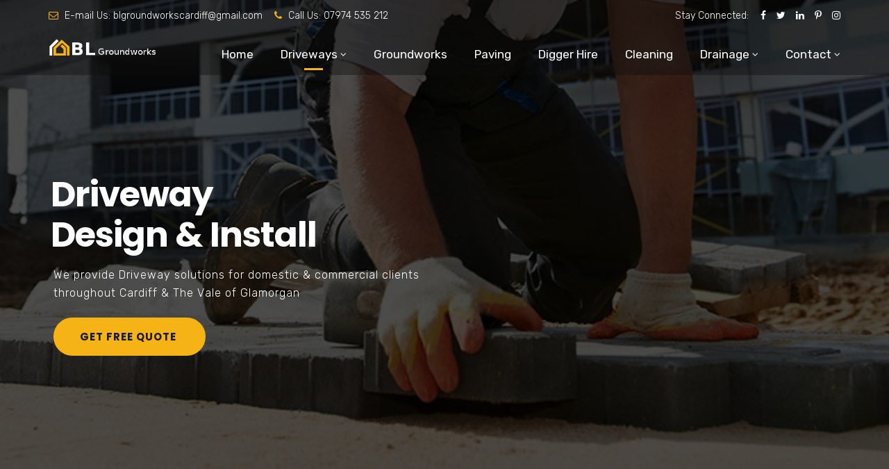

--- FILE ---
content_type: text/html; charset=UTF-8
request_url: https://blgroundworkscardiff.co.uk/driveways/
body_size: 27875
content:
<!doctype html>
<html lang="en-GB">
<head>
	<meta charset="UTF-8">
	<meta name="viewport" content="width=device-width, initial-scale=1">
	<link rel="profile" href="http://gmpg.org/xfn/11">
	<meta name='robots' content='index, follow, max-image-preview:large, max-snippet:-1, max-video-preview:-1' />

	<!-- This site is optimized with the Yoast SEO plugin v26.6 - https://yoast.com/wordpress/plugins/seo/ -->
	<title>Driveways - BL Groundworks Services (Cardiff) Ltd</title>
	<link rel="canonical" href="https://blgroundworkscardiff.co.uk/driveways/" />
	<meta property="og:locale" content="en_GB" />
	<meta property="og:type" content="article" />
	<meta property="og:title" content="Driveways - BL Groundworks Services (Cardiff) Ltd" />
	<meta property="og:url" content="https://blgroundworkscardiff.co.uk/driveways/" />
	<meta property="og:site_name" content="BL Groundworks Services (Cardiff) Ltd" />
	<meta property="article:publisher" content="https://www.facebook.com/blgroundworkscardiff" />
	<meta property="article:modified_time" content="2022-03-11T12:24:31+00:00" />
	<meta property="og:image" content="https://blgroundworkscardiff.co.uk/wp-content/uploads/2022/07/blgroundworkscardiff.jpg" />
	<meta property="og:image:width" content="1800" />
	<meta property="og:image:height" content="1000" />
	<meta property="og:image:type" content="image/jpeg" />
	<meta name="twitter:card" content="summary_large_image" />
	<meta name="twitter:site" content="@BLgroundworks" />
	<meta name="twitter:label1" content="Estimated reading time" />
	<meta name="twitter:data1" content="5 minutes" />
	<script type="application/ld+json" class="yoast-schema-graph">{"@context":"https://schema.org","@graph":[{"@type":"WebPage","@id":"https://blgroundworkscardiff.co.uk/driveways/","url":"https://blgroundworkscardiff.co.uk/driveways/","name":"Driveways - BL Groundworks Services (Cardiff) Ltd","isPartOf":{"@id":"https://blgroundworkscardiff.co.uk/#website"},"datePublished":"2018-03-16T09:56:53+00:00","dateModified":"2022-03-11T12:24:31+00:00","breadcrumb":{"@id":"https://blgroundworkscardiff.co.uk/driveways/#breadcrumb"},"inLanguage":"en-GB","potentialAction":[{"@type":"ReadAction","target":["https://blgroundworkscardiff.co.uk/driveways/"]}]},{"@type":"BreadcrumbList","@id":"https://blgroundworkscardiff.co.uk/driveways/#breadcrumb","itemListElement":[{"@type":"ListItem","position":1,"name":"Home","item":"https://blgroundworkscardiff.co.uk/"},{"@type":"ListItem","position":2,"name":"Driveways"}]},{"@type":"WebSite","@id":"https://blgroundworkscardiff.co.uk/#website","url":"https://blgroundworkscardiff.co.uk/","name":"BL Groundworks Services (Cardiff) Ltd","description":"Groundworks services throughout Cardiff &amp; The Vale of Glamorgan","potentialAction":[{"@type":"SearchAction","target":{"@type":"EntryPoint","urlTemplate":"https://blgroundworkscardiff.co.uk/?s={search_term_string}"},"query-input":{"@type":"PropertyValueSpecification","valueRequired":true,"valueName":"search_term_string"}}],"inLanguage":"en-GB"}]}</script>
	<!-- / Yoast SEO plugin. -->


<link rel='dns-prefetch' href='//fonts.googleapis.com' />
<link rel='preconnect' href='https://fonts.gstatic.com' crossorigin />
<link rel="alternate" type="application/rss+xml" title="BL Groundworks Services (Cardiff) Ltd &raquo; Feed" href="https://blgroundworkscardiff.co.uk/feed/" />
<link rel="alternate" type="application/rss+xml" title="BL Groundworks Services (Cardiff) Ltd &raquo; Comments Feed" href="https://blgroundworkscardiff.co.uk/comments/feed/" />
<link rel="alternate" title="oEmbed (JSON)" type="application/json+oembed" href="https://blgroundworkscardiff.co.uk/wp-json/oembed/1.0/embed?url=https%3A%2F%2Fblgroundworkscardiff.co.uk%2Fdriveways%2F" />
<link rel="alternate" title="oEmbed (XML)" type="text/xml+oembed" href="https://blgroundworkscardiff.co.uk/wp-json/oembed/1.0/embed?url=https%3A%2F%2Fblgroundworkscardiff.co.uk%2Fdriveways%2F&#038;format=xml" />
<style id='wp-img-auto-sizes-contain-inline-css' type='text/css'>
img:is([sizes=auto i],[sizes^="auto," i]){contain-intrinsic-size:3000px 1500px}
/*# sourceURL=wp-img-auto-sizes-contain-inline-css */
</style>
<link rel='stylesheet' id='sbi_styles-css' href='https://blgroundworkscardiff.co.uk/wp-content/plugins/instagram-feed/css/sbi-styles.min.css?ver=6.10.0' type='text/css' media='all' />
<style id='wp-emoji-styles-inline-css' type='text/css'>

	img.wp-smiley, img.emoji {
		display: inline !important;
		border: none !important;
		box-shadow: none !important;
		height: 1em !important;
		width: 1em !important;
		margin: 0 0.07em !important;
		vertical-align: -0.1em !important;
		background: none !important;
		padding: 0 !important;
	}
/*# sourceURL=wp-emoji-styles-inline-css */
</style>
<style id='wp-block-library-inline-css' type='text/css'>
:root{--wp-block-synced-color:#7a00df;--wp-block-synced-color--rgb:122,0,223;--wp-bound-block-color:var(--wp-block-synced-color);--wp-editor-canvas-background:#ddd;--wp-admin-theme-color:#007cba;--wp-admin-theme-color--rgb:0,124,186;--wp-admin-theme-color-darker-10:#006ba1;--wp-admin-theme-color-darker-10--rgb:0,107,160.5;--wp-admin-theme-color-darker-20:#005a87;--wp-admin-theme-color-darker-20--rgb:0,90,135;--wp-admin-border-width-focus:2px}@media (min-resolution:192dpi){:root{--wp-admin-border-width-focus:1.5px}}.wp-element-button{cursor:pointer}:root .has-very-light-gray-background-color{background-color:#eee}:root .has-very-dark-gray-background-color{background-color:#313131}:root .has-very-light-gray-color{color:#eee}:root .has-very-dark-gray-color{color:#313131}:root .has-vivid-green-cyan-to-vivid-cyan-blue-gradient-background{background:linear-gradient(135deg,#00d084,#0693e3)}:root .has-purple-crush-gradient-background{background:linear-gradient(135deg,#34e2e4,#4721fb 50%,#ab1dfe)}:root .has-hazy-dawn-gradient-background{background:linear-gradient(135deg,#faaca8,#dad0ec)}:root .has-subdued-olive-gradient-background{background:linear-gradient(135deg,#fafae1,#67a671)}:root .has-atomic-cream-gradient-background{background:linear-gradient(135deg,#fdd79a,#004a59)}:root .has-nightshade-gradient-background{background:linear-gradient(135deg,#330968,#31cdcf)}:root .has-midnight-gradient-background{background:linear-gradient(135deg,#020381,#2874fc)}:root{--wp--preset--font-size--normal:16px;--wp--preset--font-size--huge:42px}.has-regular-font-size{font-size:1em}.has-larger-font-size{font-size:2.625em}.has-normal-font-size{font-size:var(--wp--preset--font-size--normal)}.has-huge-font-size{font-size:var(--wp--preset--font-size--huge)}.has-text-align-center{text-align:center}.has-text-align-left{text-align:left}.has-text-align-right{text-align:right}.has-fit-text{white-space:nowrap!important}#end-resizable-editor-section{display:none}.aligncenter{clear:both}.items-justified-left{justify-content:flex-start}.items-justified-center{justify-content:center}.items-justified-right{justify-content:flex-end}.items-justified-space-between{justify-content:space-between}.screen-reader-text{border:0;clip-path:inset(50%);height:1px;margin:-1px;overflow:hidden;padding:0;position:absolute;width:1px;word-wrap:normal!important}.screen-reader-text:focus{background-color:#ddd;clip-path:none;color:#444;display:block;font-size:1em;height:auto;left:5px;line-height:normal;padding:15px 23px 14px;text-decoration:none;top:5px;width:auto;z-index:100000}html :where(.has-border-color){border-style:solid}html :where([style*=border-top-color]){border-top-style:solid}html :where([style*=border-right-color]){border-right-style:solid}html :where([style*=border-bottom-color]){border-bottom-style:solid}html :where([style*=border-left-color]){border-left-style:solid}html :where([style*=border-width]){border-style:solid}html :where([style*=border-top-width]){border-top-style:solid}html :where([style*=border-right-width]){border-right-style:solid}html :where([style*=border-bottom-width]){border-bottom-style:solid}html :where([style*=border-left-width]){border-left-style:solid}html :where(img[class*=wp-image-]){height:auto;max-width:100%}:where(figure){margin:0 0 1em}html :where(.is-position-sticky){--wp-admin--admin-bar--position-offset:var(--wp-admin--admin-bar--height,0px)}@media screen and (max-width:600px){html :where(.is-position-sticky){--wp-admin--admin-bar--position-offset:0px}}

/*# sourceURL=wp-block-library-inline-css */
</style><style id='global-styles-inline-css' type='text/css'>
:root{--wp--preset--aspect-ratio--square: 1;--wp--preset--aspect-ratio--4-3: 4/3;--wp--preset--aspect-ratio--3-4: 3/4;--wp--preset--aspect-ratio--3-2: 3/2;--wp--preset--aspect-ratio--2-3: 2/3;--wp--preset--aspect-ratio--16-9: 16/9;--wp--preset--aspect-ratio--9-16: 9/16;--wp--preset--color--black: #000000;--wp--preset--color--cyan-bluish-gray: #abb8c3;--wp--preset--color--white: #ffffff;--wp--preset--color--pale-pink: #f78da7;--wp--preset--color--vivid-red: #cf2e2e;--wp--preset--color--luminous-vivid-orange: #ff6900;--wp--preset--color--luminous-vivid-amber: #fcb900;--wp--preset--color--light-green-cyan: #7bdcb5;--wp--preset--color--vivid-green-cyan: #00d084;--wp--preset--color--pale-cyan-blue: #8ed1fc;--wp--preset--color--vivid-cyan-blue: #0693e3;--wp--preset--color--vivid-purple: #9b51e0;--wp--preset--gradient--vivid-cyan-blue-to-vivid-purple: linear-gradient(135deg,rgb(6,147,227) 0%,rgb(155,81,224) 100%);--wp--preset--gradient--light-green-cyan-to-vivid-green-cyan: linear-gradient(135deg,rgb(122,220,180) 0%,rgb(0,208,130) 100%);--wp--preset--gradient--luminous-vivid-amber-to-luminous-vivid-orange: linear-gradient(135deg,rgb(252,185,0) 0%,rgb(255,105,0) 100%);--wp--preset--gradient--luminous-vivid-orange-to-vivid-red: linear-gradient(135deg,rgb(255,105,0) 0%,rgb(207,46,46) 100%);--wp--preset--gradient--very-light-gray-to-cyan-bluish-gray: linear-gradient(135deg,rgb(238,238,238) 0%,rgb(169,184,195) 100%);--wp--preset--gradient--cool-to-warm-spectrum: linear-gradient(135deg,rgb(74,234,220) 0%,rgb(151,120,209) 20%,rgb(207,42,186) 40%,rgb(238,44,130) 60%,rgb(251,105,98) 80%,rgb(254,248,76) 100%);--wp--preset--gradient--blush-light-purple: linear-gradient(135deg,rgb(255,206,236) 0%,rgb(152,150,240) 100%);--wp--preset--gradient--blush-bordeaux: linear-gradient(135deg,rgb(254,205,165) 0%,rgb(254,45,45) 50%,rgb(107,0,62) 100%);--wp--preset--gradient--luminous-dusk: linear-gradient(135deg,rgb(255,203,112) 0%,rgb(199,81,192) 50%,rgb(65,88,208) 100%);--wp--preset--gradient--pale-ocean: linear-gradient(135deg,rgb(255,245,203) 0%,rgb(182,227,212) 50%,rgb(51,167,181) 100%);--wp--preset--gradient--electric-grass: linear-gradient(135deg,rgb(202,248,128) 0%,rgb(113,206,126) 100%);--wp--preset--gradient--midnight: linear-gradient(135deg,rgb(2,3,129) 0%,rgb(40,116,252) 100%);--wp--preset--font-size--small: 13px;--wp--preset--font-size--medium: 20px;--wp--preset--font-size--large: 36px;--wp--preset--font-size--x-large: 42px;--wp--preset--spacing--20: 0.44rem;--wp--preset--spacing--30: 0.67rem;--wp--preset--spacing--40: 1rem;--wp--preset--spacing--50: 1.5rem;--wp--preset--spacing--60: 2.25rem;--wp--preset--spacing--70: 3.38rem;--wp--preset--spacing--80: 5.06rem;--wp--preset--shadow--natural: 6px 6px 9px rgba(0, 0, 0, 0.2);--wp--preset--shadow--deep: 12px 12px 50px rgba(0, 0, 0, 0.4);--wp--preset--shadow--sharp: 6px 6px 0px rgba(0, 0, 0, 0.2);--wp--preset--shadow--outlined: 6px 6px 0px -3px rgb(255, 255, 255), 6px 6px rgb(0, 0, 0);--wp--preset--shadow--crisp: 6px 6px 0px rgb(0, 0, 0);}:where(.is-layout-flex){gap: 0.5em;}:where(.is-layout-grid){gap: 0.5em;}body .is-layout-flex{display: flex;}.is-layout-flex{flex-wrap: wrap;align-items: center;}.is-layout-flex > :is(*, div){margin: 0;}body .is-layout-grid{display: grid;}.is-layout-grid > :is(*, div){margin: 0;}:where(.wp-block-columns.is-layout-flex){gap: 2em;}:where(.wp-block-columns.is-layout-grid){gap: 2em;}:where(.wp-block-post-template.is-layout-flex){gap: 1.25em;}:where(.wp-block-post-template.is-layout-grid){gap: 1.25em;}.has-black-color{color: var(--wp--preset--color--black) !important;}.has-cyan-bluish-gray-color{color: var(--wp--preset--color--cyan-bluish-gray) !important;}.has-white-color{color: var(--wp--preset--color--white) !important;}.has-pale-pink-color{color: var(--wp--preset--color--pale-pink) !important;}.has-vivid-red-color{color: var(--wp--preset--color--vivid-red) !important;}.has-luminous-vivid-orange-color{color: var(--wp--preset--color--luminous-vivid-orange) !important;}.has-luminous-vivid-amber-color{color: var(--wp--preset--color--luminous-vivid-amber) !important;}.has-light-green-cyan-color{color: var(--wp--preset--color--light-green-cyan) !important;}.has-vivid-green-cyan-color{color: var(--wp--preset--color--vivid-green-cyan) !important;}.has-pale-cyan-blue-color{color: var(--wp--preset--color--pale-cyan-blue) !important;}.has-vivid-cyan-blue-color{color: var(--wp--preset--color--vivid-cyan-blue) !important;}.has-vivid-purple-color{color: var(--wp--preset--color--vivid-purple) !important;}.has-black-background-color{background-color: var(--wp--preset--color--black) !important;}.has-cyan-bluish-gray-background-color{background-color: var(--wp--preset--color--cyan-bluish-gray) !important;}.has-white-background-color{background-color: var(--wp--preset--color--white) !important;}.has-pale-pink-background-color{background-color: var(--wp--preset--color--pale-pink) !important;}.has-vivid-red-background-color{background-color: var(--wp--preset--color--vivid-red) !important;}.has-luminous-vivid-orange-background-color{background-color: var(--wp--preset--color--luminous-vivid-orange) !important;}.has-luminous-vivid-amber-background-color{background-color: var(--wp--preset--color--luminous-vivid-amber) !important;}.has-light-green-cyan-background-color{background-color: var(--wp--preset--color--light-green-cyan) !important;}.has-vivid-green-cyan-background-color{background-color: var(--wp--preset--color--vivid-green-cyan) !important;}.has-pale-cyan-blue-background-color{background-color: var(--wp--preset--color--pale-cyan-blue) !important;}.has-vivid-cyan-blue-background-color{background-color: var(--wp--preset--color--vivid-cyan-blue) !important;}.has-vivid-purple-background-color{background-color: var(--wp--preset--color--vivid-purple) !important;}.has-black-border-color{border-color: var(--wp--preset--color--black) !important;}.has-cyan-bluish-gray-border-color{border-color: var(--wp--preset--color--cyan-bluish-gray) !important;}.has-white-border-color{border-color: var(--wp--preset--color--white) !important;}.has-pale-pink-border-color{border-color: var(--wp--preset--color--pale-pink) !important;}.has-vivid-red-border-color{border-color: var(--wp--preset--color--vivid-red) !important;}.has-luminous-vivid-orange-border-color{border-color: var(--wp--preset--color--luminous-vivid-orange) !important;}.has-luminous-vivid-amber-border-color{border-color: var(--wp--preset--color--luminous-vivid-amber) !important;}.has-light-green-cyan-border-color{border-color: var(--wp--preset--color--light-green-cyan) !important;}.has-vivid-green-cyan-border-color{border-color: var(--wp--preset--color--vivid-green-cyan) !important;}.has-pale-cyan-blue-border-color{border-color: var(--wp--preset--color--pale-cyan-blue) !important;}.has-vivid-cyan-blue-border-color{border-color: var(--wp--preset--color--vivid-cyan-blue) !important;}.has-vivid-purple-border-color{border-color: var(--wp--preset--color--vivid-purple) !important;}.has-vivid-cyan-blue-to-vivid-purple-gradient-background{background: var(--wp--preset--gradient--vivid-cyan-blue-to-vivid-purple) !important;}.has-light-green-cyan-to-vivid-green-cyan-gradient-background{background: var(--wp--preset--gradient--light-green-cyan-to-vivid-green-cyan) !important;}.has-luminous-vivid-amber-to-luminous-vivid-orange-gradient-background{background: var(--wp--preset--gradient--luminous-vivid-amber-to-luminous-vivid-orange) !important;}.has-luminous-vivid-orange-to-vivid-red-gradient-background{background: var(--wp--preset--gradient--luminous-vivid-orange-to-vivid-red) !important;}.has-very-light-gray-to-cyan-bluish-gray-gradient-background{background: var(--wp--preset--gradient--very-light-gray-to-cyan-bluish-gray) !important;}.has-cool-to-warm-spectrum-gradient-background{background: var(--wp--preset--gradient--cool-to-warm-spectrum) !important;}.has-blush-light-purple-gradient-background{background: var(--wp--preset--gradient--blush-light-purple) !important;}.has-blush-bordeaux-gradient-background{background: var(--wp--preset--gradient--blush-bordeaux) !important;}.has-luminous-dusk-gradient-background{background: var(--wp--preset--gradient--luminous-dusk) !important;}.has-pale-ocean-gradient-background{background: var(--wp--preset--gradient--pale-ocean) !important;}.has-electric-grass-gradient-background{background: var(--wp--preset--gradient--electric-grass) !important;}.has-midnight-gradient-background{background: var(--wp--preset--gradient--midnight) !important;}.has-small-font-size{font-size: var(--wp--preset--font-size--small) !important;}.has-medium-font-size{font-size: var(--wp--preset--font-size--medium) !important;}.has-large-font-size{font-size: var(--wp--preset--font-size--large) !important;}.has-x-large-font-size{font-size: var(--wp--preset--font-size--x-large) !important;}
/*# sourceURL=global-styles-inline-css */
</style>

<style id='classic-theme-styles-inline-css' type='text/css'>
/*! This file is auto-generated */
.wp-block-button__link{color:#fff;background-color:#32373c;border-radius:9999px;box-shadow:none;text-decoration:none;padding:calc(.667em + 2px) calc(1.333em + 2px);font-size:1.125em}.wp-block-file__button{background:#32373c;color:#fff;text-decoration:none}
/*# sourceURL=/wp-includes/css/classic-themes.min.css */
</style>
<link rel='stylesheet' id='contact-form-7-css' href='https://blgroundworkscardiff.co.uk/wp-content/plugins/contact-form-7/includes/css/styles.css?ver=6.1.4' type='text/css' media='all' />
<link rel='stylesheet' id='rt-megamenu-front-end-style-css' href='https://blgroundworkscardiff.co.uk/wp-content/plugins/radiantthemes-mega-menu/assets/css/rt-megamenu.css?ver=6.9' type='text/css' media='all' />
<link rel='stylesheet' id='wpfront-notification-bar-css' href='https://blgroundworkscardiff.co.uk/wp-content/plugins/wpfront-notification-bar/css/wpfront-notification-bar.min.css?ver=3.5.1.05102' type='text/css' media='all' />
<link rel='stylesheet' id='bootstrap-css' href='https://blgroundworkscardiff.co.uk/wp-content/themes/brixel/css/bootstrap.min.css' type='text/css' media='all' />
<link rel='stylesheet' id='font-awesome-css' href='https://blgroundworkscardiff.co.uk/wp-content/themes/brixel/css/font-awesome.min.css' type='text/css' media='all' />
<link rel='stylesheet' id='elusive-icons-css' href='https://blgroundworkscardiff.co.uk/wp-content/themes/brixel/css/elusive-icons.min.css' type='text/css' media='all' />
<link rel='stylesheet' id='animate-css' href='https://blgroundworkscardiff.co.uk/wp-content/themes/brixel/css/animate.min.css' type='text/css' media='all' />
<link rel='stylesheet' id='js_composer_front-css' href='https://blgroundworkscardiff.co.uk/wp-content/plugins/js_composer/assets/css/js_composer.min.css?ver=5.5.5' type='text/css' media='all' />
<link rel='stylesheet' id='radiantthemes-custom-css' href='https://blgroundworkscardiff.co.uk/wp-content/themes/brixel/css/radiantthemes-custom.css' type='text/css' media='all' />
<link rel='stylesheet' id='radiantthemes-responsive-css' href='https://blgroundworkscardiff.co.uk/wp-content/themes/brixel/css/radiantthemes-responsive.css' type='text/css' media='all' />
<link rel='stylesheet' id='radiantthemes-header-style-ten-css' href='https://blgroundworkscardiff.co.uk/wp-content/themes/brixel/css/radiantthemes-header-style-ten.css' type='text/css' media='all' />
<link rel='stylesheet' id='radiantthemes-footer-style-ten-css' href='https://blgroundworkscardiff.co.uk/wp-content/themes/brixel/css/radiantthemes-footer-style-ten.css' type='text/css' media='all' />
<link rel='stylesheet' id='radiantthemes-style-css' href='https://blgroundworkscardiff.co.uk/wp-content/themes/brixel/style.css?ver=6.9' type='text/css' media='all' />
<style id='radiantthemes-style-inline-css' type='text/css'>


a,
a:hover,
a:focus,
.sidr-close,
.widget-area > .widget.widget_rss ul li .rss-date:before,
.widget-area > .widget.widget_archive ul li a:hover,
.widget-area > .widget.widget_categories ul li a:hover,
.widget-area > .widget.widget_meta ul li a:hover,
.widget-area > .widget.widget_pages ul li a:hover,
.widget-area > .widget.widget_nav_menu ul li a:hover,
.widget-area > .widget.widget_bizcorp_business_contact_box_widget ul.contact li:before,
.post.style-one .post-meta > span i,
.post.style-two .entry-main .post-meta > span i,
.post.style-three .entry-main .post-meta > span i,
.post.style-default .entry-main .entry-meta > .holder > .data .meta > span i,
.post.single-post .entry-header .entry-meta > .holder > .data .meta > span i,
body.rt-coming-soon.coming-soon-style-two .comingsoon_main .comingsoon-counter > .time,
.default-page ul:not(.contact) > li:before,
.comment-content ul:not(.contact) > li:before,
.rt-shop-box > .holder > .data .price{
	color: #f5b315 ;
}

.nicescroll-cursors,
.preloader,
body > .scrollup,
.pagination > *.current,
.woocommerce nav.woocommerce-pagination ul li span.current,
.woocommerce div.product form.cart .button,
.woocommerce div.product form.cart .button:hover,
.woocommerce #respond input#submit,
.woocommerce #respond input#submit:hover,
.woocommerce input.button[name="apply_coupon"],
.woocommerce button.button[name="update_cart"],
.woocommerce button.button[name="update_cart"]:disabled,
.woocommerce button.button[name="update_cart"]:hover,
.woocommerce input.button:disabled:hover,
.woocommerce input.button:disabled[disabled]:hover,
.woocommerce-cart .wc-proceed-to-checkout a.checkout-button,
.woocommerce-cart .wc-proceed-to-checkout a.checkout-button:hover,
.woocommerce form .form-row input.button,
.woocommerce form .form-row input.button:hover,
.woocommerce form.checkout_coupon .form-row .button,
.woocommerce #payment #place_order,
.widget-area > .widget .tagcloud > [class*='tag-link-']:hover,
.widget-area > .widget.widget_price_filter .ui-slider .ui-slider-range,
.widget-area > .widget.widget_price_filter .ui-slider .ui-slider-handle,
.post.style-default .entry-main .post-read-more .btn,
.page.style-default .entry-main .post-read-more .btn,
.product.style-default .entry-main .post-read-more .btn,
.radiantthemes-search-form .form-row button[type=submit],
.rt-button.element-one > .rt-button-main,
.nav > [class*='menu-'] > ul.menu > li:before,
.rt-megamenu-widget ul.menu > li:before,
.footer_main_item ul.social li a:hover,
.footer_main_item .widget-title:before,
.post.style-two .entry-main .post-read-more .btn,
.post.style-three .entry-main .post-read-more .btn,
.comments-area .comment-form > p button[type=submit],
.comments-area .comment-form > p button[type=reset],
.error_main .btn:before,
.maintenance_main .maintenance-progress > .maintenance-progress-bar,
.maintenance_main .maintenance-progress > .maintenance-progress-bar > .maintenance-progress-percentage > span,
.default-page blockquote,
.comment-content blockquote,
.rt-shop-box > .holder > .onsale,
.shop_single > .product > .woocommerce-tabs > ul.tabs > li > a:before{
	background-color: #f5b315 ;
}

.edit-link,
.rt-shop-box > .holder > .pic > .action-buttons > .button,
.rt-shop-box > .holder > .pic > .action-buttons > .added_to_cart{
	background-color: rgba(245,179,21,1) ;
}

.footer_main_item ul.social li a:hover,
.pagination > *.current,
.woocommerce nav.woocommerce-pagination ul li span.current,
.widget-area > .widget .search-form input[type=search]:focus,
.widget-area > .widget select:focus,
.comments-area .comment-form > p input[type=text]:focus,
.comments-area .comment-form > p input[type=email]:focus,
.comments-area .comment-form > p input[type=tel]:focus,
.comments-area .comment-form > p input[type=url]:focus,
.comments-area .comment-form > p input[type=password]:focus,
.comments-area .comment-form > p input[type=date]:focus,
.comments-area .comment-form > p input[type=time]:focus,
.comments-area .comment-form > p select:focus,
.comments-area .comment-form > p textarea:focus,
.rt-shop-box.style-two > .holder > .pic > .data,
.woocommerce #review_form #respond textarea:focus,
.woocommerce form .form-row input.input-text:focus,
.woocommerce form .form-row textarea:focus{
	border-color: #f5b315 ;
}

.maintenance_main .maintenance-progress > .maintenance-progress-bar > .maintenance-progress-percentage > span:before{
	border-top-color: #f5b315 ;
}

.radiant-contact-form.element-two .form-row .wpcf7-form-control-wrap:before{
	border-bottom-color: #f5b315 ;
}


.wraper_header.style-default .wraper_header_main{
	background-color: #f5b315 ;
}


.wraper_header.style-one .nav > [class*="menu-"] > ul.menu > li:hover > a, .wraper_header.style-one .nav > [class*="menu-"] > ul.menu > li.current-menu-item > a, .wraper_header.style-one .nav > [class*="menu-"] > ul.menu > li.current-menu-parent > a, .wraper_header.style-one .nav > [class*="menu-"] > ul.menu > li.current-menu-ancestor > a{
	color: #f5b315 ;
}


.wraper_header.style-two .nav > [class*="menu-"] > ul.menu > li:hover > a, .wraper_header.style-two .nav > [class*="menu-"] > ul.menu > li.current-menu-item > a, .wraper_header.style-two .nav > [class*="menu-"] > ul.menu > li.current-menu-parent > a, .wraper_header.style-two .nav > [class*="menu-"] > ul.menu > li.current-menu-ancestor > a{
	color: #f5b315 ;
}


.wraper_header.style-three .wraper_header_main{
	background-color: #f5b315 ;
}

.wraper_header.style-three .nav > [class*="menu-"] > ul.menu > li:hover > a, .wraper_header.style-three .nav > [class*="menu-"] > ul.menu > li.current-menu-item > a, .wraper_header.style-three .nav > [class*="menu-"] > ul.menu > li.current-menu-parent > a, .wraper_header.style-three .nav > [class*="menu-"] > ul.menu > li.current-menu-ancestor > a{
	color: #f5b315 ;
}


.hamburger_menu.header-style-five{
	background-color: #f5b315 ;
}


.wraper_flyout_menu.header-style-six{
	background-color: rgba(245,179,21,1) ;
}



.wraper_header.style-nine .wraper_header_top{
	background-color: #f5b315 ;
}

.wraper_header.style-nine .nav > [class*="menu-"] > ul.menu > li:hover > a, .wraper_header.style-nine .nav > [class*="menu-"] > ul.menu > li.current-menu-item > a, .wraper_header.style-nine .nav > [class*="menu-"] > ul.menu > li.current-menu-parent > a, .wraper_header.style-nine .nav > [class*="menu-"] > ul.menu > li.current-menu-ancestor > a{
	color: #f5b315 ;
}


.header_top_item ul.contact li i,
.header_main_action ul > li.floating-searchbar > i.fa-times,
.header_main_action ul > li.flyout-searchbar-toggle > i.fa-times,
.rt-megamenu-widget .rt-megamenu-widget-title{
	color: #f5b315 ;
}

.nav > [class*='menu-'] > ul.menu > li > a:before,
.header_main_action ul > li.header-cart-bar > .header-cart-bar-icon .cart-count{
	background-color: #f5b315 ;
}


.radiantthemes-button > .radiantthemes-button-main, .radiant-contact-form .form-row input[type=submit], .radiant-contact-form .form-row input[type=button], .radiant-contact-form .form-row button[type=submit], .post.style-two .post-read-more .btn, .post.style-three .entry-main .post-read-more .btn, .woocommerce #respond input#submit, .woocommerce form .form-row input.button, .woocommerce .return-to-shop .button, .widget-area > .widget.widget_price_filter .button, .rt-fancy-text-box.element-one > .holder > .more > a, .rt-fancy-text-box.element-two > .holder > .more > a, .rt-fancy-text-box.element-three > .holder > .more > a, .rt-fancy-text-box.element-four > .holder > .more > a, .team.element-six .team-item > .holder .data .btn, .rt-portfolio-box.element-one .rt-portfolio-box-item > .holder > .title .btn, .rt-portfolio-box.element-one .rt-portfolio-box-item > .holder > .data .btn, .rt-portfolio-box.element-two .rt-portfolio-box-item > .holder > .pic > .title .btn, .rt-portfolio-box.element-two .rt-portfolio-box-item > .holder > .pic > .data .btn, .rt-portfolio-box.element-four .rt-portfolio-box-item > .holder > .pic > .data .btn{
	background-color: #f5b315 ;
}


.rt-dropcaps.element-one > .holder > .rt-dropcap-letter,
.rt-dropcaps.element-two > .holder > .rt-dropcap-letter{
	background-color: #f5b315 ;
	border-color: #f5b315 ;
}


.rt-blockquote.element-one > blockquote > i.fa{
	color: #f5b315 ;
}


.rt-accordion.element-two .rt-accordion-item > .rt-accordion-item-title > .rt-accordion-item-title-icon > .holder i,
.rt-accordion.element-six .rt-accordion-item > .rt-accordion-item-title > .rt-accordion-item-title-icon .symbol:before{
	color: #f5b315 ;
}


.rt-pricing-table.element-one.spotlight > .holder,
.rt-pricing-table.element-two > .holder > .more .btn,
.rt-pricing-table.element-four > .holder > .more .btn{
	border-color: #f5b315 ;
}

.rt-pricing-table.element-one > .holder > .heading .title,
.rt-pricing-table.element-one.spotlight > .holder > .heading .title,
.rt-pricing-table.element-one > .holder > .pricing .price,
.rt-pricing-table.element-one.spotlight > .holder > .pricing .price,
.rt-pricing-table.element-two > .holder > .heading .title,
.rt-pricing-table.element-two > .holder > .list ul li:before,
.rt-pricing-table.element-two > .holder > .more .btn,
.rt-pricing-table.element-three.spotlight > .holder > .data .btn-hover,
.rt-pricing-table.element-four > .holder > .pricing .price,
.rt-pricing-table.element-four > .holder > .more .btn{
	color: #f5b315 ;
}

.rt-pricing-table.element-one > .holder > .more .btn,
.rt-pricing-table.element-one.spotlight > .holder > .more .btn,
.rt-pricing-table.element-two.spotlight > .holder > .more .btn,
.rt-pricing-table.element-three.spotlight > .holder,
.rt-pricing-table.element-four.spotlight > .holder > .pricing .period,
.rt-pricing-table.element-four.spotlight > .holder > .more .btn,
.rt-pricing-table.element-five > .holder > .data .btn{
	background-color: #f5b315 ;
}
/*# sourceURL=radiantthemes-style-inline-css */
</style>
<link rel='stylesheet' id='radiantthemes-button-element-one-css' href='https://blgroundworkscardiff.co.uk/wp-content/plugins/radiantthemes-addons/button/css/radiantthemes-button-element-one.css?ver=6.9' type='text/css' media='all' />
<style id='radiantthemes-button-element-one-inline-css' type='text/css'>
.team.element-six .team-item > .holder .data .btn, .radiantthemes-button > .radiantthemes-button-main, .rt-fancy-text-box > .holder > .more .btn, .rt-call-to-action-wraper .rt-call-to-action-item .btn:hover, .radiant-contact-form .form-row input[type=submit] {  border-radius:30px 30px 30px 30px ; }
/*# sourceURL=radiantthemes-button-element-one-inline-css */
</style>
<link rel="preload" as="style" href="https://fonts.googleapis.com/css?family=Rubik:300,400,500,600,700,800,900,300italic,400italic,500italic,600italic,700italic,800italic,900italic%7CPoppins:100,200,300,400,500,600,700,800,900,100italic,200italic,300italic,400italic,500italic,600italic,700italic,800italic,900italic&#038;display=swap&#038;ver=1646819881" /><link rel="stylesheet" href="https://fonts.googleapis.com/css?family=Rubik:300,400,500,600,700,800,900,300italic,400italic,500italic,600italic,700italic,800italic,900italic%7CPoppins:100,200,300,400,500,600,700,800,900,100italic,200italic,300italic,400italic,500italic,600italic,700italic,800italic,900italic&#038;display=swap&#038;ver=1646819881" media="print" onload="this.media='all'"><noscript><link rel="stylesheet" href="https://fonts.googleapis.com/css?family=Rubik:300,400,500,600,700,800,900,300italic,400italic,500italic,600italic,700italic,800italic,900italic%7CPoppins:100,200,300,400,500,600,700,800,900,100italic,200italic,300italic,400italic,500italic,600italic,700italic,800italic,900italic&#038;display=swap&#038;ver=1646819881" /></noscript><script type="text/javascript" src="https://blgroundworkscardiff.co.uk/wp-includes/js/jquery/jquery.min.js?ver=3.7.1" id="jquery-core-js"></script>
<script type="text/javascript" src="https://blgroundworkscardiff.co.uk/wp-includes/js/jquery/jquery-migrate.min.js?ver=3.4.1" id="jquery-migrate-js"></script>
<script type="text/javascript" src="https://blgroundworkscardiff.co.uk/wp-content/plugins/wpfront-notification-bar/js/wpfront-notification-bar.min.js?ver=3.5.1.05102" id="wpfront-notification-bar-js"></script>
<script type="text/javascript" src="https://blgroundworkscardiff.co.uk/wp-content/themes/brixel/js/retina.min.js?ver=1" id="retina-js"></script>
<link rel="https://api.w.org/" href="https://blgroundworkscardiff.co.uk/wp-json/" /><link rel="alternate" title="JSON" type="application/json" href="https://blgroundworkscardiff.co.uk/wp-json/wp/v2/pages/170" /><link rel="EditURI" type="application/rsd+xml" title="RSD" href="https://blgroundworkscardiff.co.uk/xmlrpc.php?rsd" />
<meta name="generator" content="WordPress 6.9" />
<link rel='shortlink' href='https://blgroundworkscardiff.co.uk/?p=170' />
<meta name="generator" content="Redux 4.5.9" />
		<!-- GA Google Analytics @ https://m0n.co/ga -->
		<script async src="https://www.googletagmanager.com/gtag/js?id=UA-132544190-1"></script>
		<script>
			window.dataLayer = window.dataLayer || [];
			function gtag(){dataLayer.push(arguments);}
			gtag('js', new Date());
			gtag('config', 'UA-132544190-1');
		</script>

	<style type="text/css">.recentcomments a{display:inline !important;padding:0 !important;margin:0 !important;}</style><meta name="generator" content="Powered by WPBakery Page Builder - drag and drop page builder for WordPress."/>
<!--[if lte IE 9]><link rel="stylesheet" type="text/css" href="https://blgroundworkscardiff.co.uk/wp-content/plugins/js_composer/assets/css/vc_lte_ie9.min.css" media="screen"><![endif]--><meta name="generator" content="Powered by Slider Revolution 6.7.35 - responsive, Mobile-Friendly Slider Plugin for WordPress with comfortable drag and drop interface." />
<link rel="icon" href="https://blgroundworkscardiff.co.uk/wp-content/uploads/2019/01/cropped-BL-House-32x32.png" sizes="32x32" />
<link rel="icon" href="https://blgroundworkscardiff.co.uk/wp-content/uploads/2019/01/cropped-BL-House-192x192.png" sizes="192x192" />
<link rel="apple-touch-icon" href="https://blgroundworkscardiff.co.uk/wp-content/uploads/2019/01/cropped-BL-House-180x180.png" />
<meta name="msapplication-TileImage" content="https://blgroundworkscardiff.co.uk/wp-content/uploads/2019/01/cropped-BL-House-270x270.png" />
<script>function setREVStartSize(e){
			//window.requestAnimationFrame(function() {
				window.RSIW = window.RSIW===undefined ? window.innerWidth : window.RSIW;
				window.RSIH = window.RSIH===undefined ? window.innerHeight : window.RSIH;
				try {
					var pw = document.getElementById(e.c).parentNode.offsetWidth,
						newh;
					pw = pw===0 || isNaN(pw) || (e.l=="fullwidth" || e.layout=="fullwidth") ? window.RSIW : pw;
					e.tabw = e.tabw===undefined ? 0 : parseInt(e.tabw);
					e.thumbw = e.thumbw===undefined ? 0 : parseInt(e.thumbw);
					e.tabh = e.tabh===undefined ? 0 : parseInt(e.tabh);
					e.thumbh = e.thumbh===undefined ? 0 : parseInt(e.thumbh);
					e.tabhide = e.tabhide===undefined ? 0 : parseInt(e.tabhide);
					e.thumbhide = e.thumbhide===undefined ? 0 : parseInt(e.thumbhide);
					e.mh = e.mh===undefined || e.mh=="" || e.mh==="auto" ? 0 : parseInt(e.mh,0);
					if(e.layout==="fullscreen" || e.l==="fullscreen")
						newh = Math.max(e.mh,window.RSIH);
					else{
						e.gw = Array.isArray(e.gw) ? e.gw : [e.gw];
						for (var i in e.rl) if (e.gw[i]===undefined || e.gw[i]===0) e.gw[i] = e.gw[i-1];
						e.gh = e.el===undefined || e.el==="" || (Array.isArray(e.el) && e.el.length==0)? e.gh : e.el;
						e.gh = Array.isArray(e.gh) ? e.gh : [e.gh];
						for (var i in e.rl) if (e.gh[i]===undefined || e.gh[i]===0) e.gh[i] = e.gh[i-1];
											
						var nl = new Array(e.rl.length),
							ix = 0,
							sl;
						e.tabw = e.tabhide>=pw ? 0 : e.tabw;
						e.thumbw = e.thumbhide>=pw ? 0 : e.thumbw;
						e.tabh = e.tabhide>=pw ? 0 : e.tabh;
						e.thumbh = e.thumbhide>=pw ? 0 : e.thumbh;
						for (var i in e.rl) nl[i] = e.rl[i]<window.RSIW ? 0 : e.rl[i];
						sl = nl[0];
						for (var i in nl) if (sl>nl[i] && nl[i]>0) { sl = nl[i]; ix=i;}
						var m = pw>(e.gw[ix]+e.tabw+e.thumbw) ? 1 : (pw-(e.tabw+e.thumbw)) / (e.gw[ix]);
						newh =  (e.gh[ix] * m) + (e.tabh + e.thumbh);
					}
					var el = document.getElementById(e.c);
					if (el!==null && el) el.style.height = newh+"px";
					el = document.getElementById(e.c+"_wrapper");
					if (el!==null && el) {
						el.style.height = newh+"px";
						el.style.display = "block";
					}
				} catch(e){
					console.log("Failure at Presize of Slider:" + e)
				}
			//});
		  };</script>
		<style type="text/css" id="wp-custom-css">
			.wpfront-notification-bar a.wpfront-button {padding: 15px 30px; font-size: 20px; box-shadow: none; text-shadow:none}

.header_main_action ul > li:last-child, .header_main_action ul > li:only-child {
    margin-right: 0;
    display: none;
}
.header_main_action {margin-left:0px!important}

.cookie-bar-block #catapult-cookie-bar h3 {
    display: none;
}
@media screen and (max-width: 640px) {
.vc_custom_1544023871409 {
    display:none; 
  }
}
@media screen and (max-width: 640px) {
.vc_custom_1521796179171 {
    font-size: 20px!important; line-height:25px!important; padding-bottom:10px!important;
  }
}
@media screen and (max-width: 640px) {
.vc_custom_1543874734243 {
    font-size: 30px!important;
  }
}
@media screen and (max-width: 640px) {
.vc_custom_1543874881570 {
    font-size: 26px!important; line-height:38px!important;
  }
}
@media screen and (max-width: 640px) {
.vc_custom_1543875054513 {
    font-size: 30px!important; line-height:40px!important;
  }
}
@media screen and (max-width: 640px) {
.vc_custom_1543881852348 {
    font-size: 30px!important; line-height:40px!important;
  }
}

/* HOME PAGE VERSION ONE */

.after-border:after {
    content: "";
    position: absolute;
    top: 0px;
    right: 40px;
    width: 1px;
    height: 100%;
    background-color: #e5e5e5;
}
.heading-left-border, .heading-left-border2, .heading-left-border3 {
    position: relative;
    padding-left: 21px;
}
.heading-left-border:after {
    content: "";
    background-color: #f5b315;
    width: 4px;
    height: 80%;
    position: absolute;
    left: 0px;
    top: 10px;
}
.hover-icon > .vc_column_container > .vc_column-inner > .wpb_wrapper .wpb_single_image img{filter:grayscale(100%);}
.hover-icon:hover > .vc_column_container > .vc_column-inner > .wpb_wrapper .wpb_single_image img{filter:grayscale(0%);}

.hover-box > .vc_column-inner h3{
	transition: all .4s
}

.hover-box:hover > .vc_column-inner h3{ 
	color:#f5b315 !important;
}

.overlay-holder{position:relative;}



.overlay-holder .vc_single_image-wrapper{overflow:hidden;}

.overlay-holder .vc_single_image-wrapper img{transition: transform .5s;}

.overlay-holder:hover .vc_single_image-wrapper img{transform: scale(1.1);}

.home-one-section-box > .vc_column-inner{
	background-position:17px 47px !important;
}

.home-one-counter-box-number{
	position:relative;
	display:inline-block;
	margin-right:15px;
	padding-top:10px;
	font-weight:600;
}

.home-one-counter-box-number:before{
	position:absolute;
	top:0;
	left:0;
	z-index:0;
	content:" ";
	width:30px;
	height:5px;
	background-color:#171c30;
}

.home-one-counter-box-text{
	display:inline-block;
}

/* HOME PAGE VERSION TWO */

.vc_custom_1521720766449 .wpb_wrapper .testimonial.element-eight .testimonial-item > .holder > .data {
    background-color: rgba(255, 255, 255, 0.89) !important;
}

.rt-case-study-box.element-five .rt-case-study-box-item > .holder > .data h4{
	font-size:22px !important;
}
.rt-case-study-box.element-five .rt-case-study-box-item > .holder > .data p.category{
	font-weight:500 !important;
}

.font-size-custom h4{
	font-size:22px !important;
}
.font-size-custom p.category{
	font-weight:500 !important;
}

.testimonial[class*='element-'].owl-dot-style-one .owl-dots > .owl-dot.active > span {
    background-color: #fde428 !important;
}
.testimonial-custom[class*='element-'].owl-dot-style-one .owl-dots {
    margin-top: 20px;
    text-align: left !important;
}
.testimonial-custom[class*='element-'] .owl-dots {
    margin-left: 62px !important;
    margin-right: 15px;
}
.testimonial-custom[class*='element-'].owl-dot-style-one .owl-dots > .owl-dot > span {

    background-color: #ffffff !important;

}
.testimonial-custom.element-eight .testimonial-item > .holder > .data {
    position: relative;
    margin: 0px 0px 0px 0px !important;
    padding:50px 25px 55px 85px !important;
}

.border-hover > .vc_column-inner{
	transition:all .3s;
}
.border-hover:hover > .vc_column-inner{
	border:1px solid #fdbe21 !important;
}

.font-bold .placeholder{
	font-weight: 500;
}

.hover-active-on .holder{
	background-color:#ffffff;
}
.hover-color:hover .holder{
	background-color:#ffffff;

}

.box-shadow-hover > .vc_column-inner .wpb_single_image img{
	transition:all .3s;
}
.box-shadow-hover > .vc_column-inner .wpb_single_image{
  overflow:hidden;
	}
.box-shadow-hover:hover > .vc_column-inner .wpb_single_image img{
transform: scale(1.2);
	}

.box-shadow-hover > .vc_column-inner{
	box-shadow:0px 3px 3px rgba(0, 0, 0, 0.16);
	transition:all .3s;

 }

.box-shadow-hover:hover > .vc_column-inner{
	background-color:#fdbe21 !important;
	box-shadow:0px 3px 5px rgba(0, 0, 0, 0.16);

}



.title-line-left{
	position:relative;
	padding-left:12px;
}

.title-line-left:before{
	display:block;
	position:absolute;
	top:9px;
	left:0;
	z-index:0;
	content:" ";
	width:5px;
	height:32px;
	background-color:#fdbe21;
}

.title-line-left.center-text:before{
	position:static;
	margin-top:-5px;
	margin-right:7px;
	display:inline-block;
	vertical-align:middle;
}

.home-two-choose-box-item > .vc_column-inner{
	background-position:8px 27px !important;
	transition:all 0.3s ease-in-out;
	-webkit-transition:all 0.3s ease-in-out;
}

.home-two-choose-box-item > .vc_column-inner:hover{
	background-color:#faf9f7;
	border-color:#faf9f7 !important;
}

.home-two-help-box-item-btn-alt > .rt-button-main{
	background-color:#122343 !important;
	color:#fff !important;
}

/* HOME PAGE VERSION THREE */

.home-three-section-box-item > .vc_column-inner{
	box-shadow:0px 0px 20px rgba(5,6,6,0.1);
}

.home-three-counter-number{
	font-family:"Poppins";
}

/* HOME PAGE VERSION FOUR */

.image-hover > .vc_column-inner .wpb_single_image img{
	transition:all .8s;
}
.image-hover > .vc_column-inner .wpb_single_image .vc_single_image-wrapper{
  overflow:hidden;
	}
.image-hover:hover > .vc_column-inner .wpb_single_image img{
transform: scale(1.2);
	}

.box-shdaow1 > .vc_column-inner{
	box-shadow:0px 0px 24px rgba(0, 0, 0, 0.11);
}

.rt-case-study-box.element-four .rt-case-study-box-item > .holder > .data .btn:hover {
    background-color: #010101 !important;
    border-color: #010101 !important ;
    color: #fff !important;
}

.rt-case-study-box.element-four .rt-case-study-box-item > .holder > .data p.category {
    margin-bottom: 10px;
    font-weight: 700;
    font-size: 18px;
    color: #3b3b3a !important;
    line-height: 28px;
}

.after-color{
	position: relative;
}
.after-color:before {
    content: "";
    position: absolute;
    width: 37%;
    height: 100%;
    background-color: rgba(245, 179, 21, 0.78);
    left: 0px;
    z-index: 1;
}


.map-color-gray iframe{
	filter: gray;
	-webkit-filter: grayscale(99%);
	-webkit-backface-visibility: hidden;
}

/* SERVICE PAGE VERSION ONE */

.service-one-box-item > .vc_column-inner,
.service-two-box-item > .vc_column-inner{
	position:relative;
}

.service-one-box-item-data,
.service-two-box-item-data{
	position:absolute;
	bottom:0;
	left:0;
	right:0;
}

.service-one-box-item-data .rt-button > .rt-button-main:hover{
	background-color:#fff !important;
	color:#09162c !important;
}

.service-one-box-item-data .rt-button > .rt-button-main > .overlay{
	background-color:#fff !important;
}

.inner-one-call-to-action > .rt-button-main{
	background-color:#fff !important;
	color:#09162c !important;
	border-color:#fff !important;
}

.inner-one-call-to-action > .rt-button-main:hover{
	color:#fff !important;
	border-color:#fff !important;
}

.inner-one-call-to-action > .rt-button-main > .overlay{
	background-color:#010101 !important;
}

/* SERVICE PAGE VERSION THREE */

.service-three-box-item > .vc_column-inner{
	background-position:14px 56px !important;
}

/* COMPANY OVERVIEW PAGE */

.company-overview-section-box-item{
}

.company-overview-section-box-item-number,
.company-overview-section-box-item-title{
	display:inline-block;
	vertical-align:top;
}

.company-overview-section-box-item-text{
	position:relative;
}

.company-overview-section-box-item-text:before{
	position:absolute;
	bottom:0;
	left:0;
	z-index:0;
	content:" ";
	width:70px;
	height:2px;
	background-color:#f5b315;
}

.company-overview-big-thing-box{
	box-shadow:0px 0px 5px rgba(0,0,0,0.15);
}

.company-overview-box-item > .vc_column-inner{
	position:relative;
}

.company-overview-box-item-arrow{
	position:absolute;
	top:0;
	left:0;
	right:0;
	transform:translateY(-50%);
	-webkit-transform:translateY(-50%);
}

/* CONTACT PAGE VERSION ONE */

.contact-one-box > .vc_column-inner{
	z-index:2 !important;
	box-shadow:0px 2px 57px #e2e2e2;
}

/* CONTACT PAGE VERSION TWO */

.contact-two-info ul li{
	position:relative;
	margin-bottom:15px;
	padding-left:24px;
}

.contact-two-info ul li i{
    position:absolute;
    left:0px;
    top:6px;
    font-size:15px;
    color:#f5b315;
}

/* CONTACT PAGE VERSION THREE */

.contact-three-form.radiant-contact-form.element-one .form-row.button{
	text-align:center;
}

.contact-three-map{
	filter:grayscale(100%);
	-webkit-filter:grayscale(100%);
}

/* MANAGEMENT PAGE */

.radiantthemes-social-icon{
	text-align:left;
}

.radiantthemes-social-icon ul{
	font-size:0;
}

.radiantthemes-social-icon ul li{
	display:inline-block;
	vertical-align:top;
	margin-right:10px;
}

.radiantthemes-social-icon ul li:last-child,
.radiantthemes-social-icon ul li:only-child{
	margin-right:0;
}

.radiantthemes-social-icon ul li a{
	display:block;
	width:40px;
	height:40px;
	border:2px #afb5cd solid;
	border-radius:50%;
	text-align:center;
}

.radiantthemes-social-icon ul li a i:before{
	font-size:19px;
	color:#010101;
	line-height:38px;
}

/* HOME PAGE VERSION FIVE */

 .hover-number{
     width:54px;
     height:54px;
     display:inline-block;
     vertical-align:top;
}
.hover-box:hover > .vc_column-inner .hover-number {
    background-color: #f5b315 !important;
    box-shadow: 0px 0px 4px #ccc;
    color: #fff !important;
    transform: scale(1.2);
}
.hover-box > .vc_column-inner .hover-number {
    transition: all .3s;
}
/* HOME PAGE VERSION FIVE */

/* START HOME PAGE VERSION SIX */
.home-six-contact:before {
    display: block !important;
    position: absolute;
    top: 0;
    left: 0;
    z-index: 0;
    content: " ";
    width: calc(50% - 300px);
    height: 100%;
    background-color: #f1f1f5;
}

/* END HOME PAGE VERSION SIX */
.wraper_header.style-ten .wraper_header_main {
    background-color: rgba(14,13,13,0.4)!important;
}		</style>
		<style id="brixel_theme_option-dynamic-css" title="dynamic-css" class="redux-options-output">body{background-color:#ffffff;background-repeat:no-repeat;background-attachment:inherit;background-size:cover;}body{font-family:Rubik;line-height:28px;font-weight:400;font-style:normal;color:#010101;font-size:16px;}h1{font-family:Poppins;line-height:46px;letter-spacing:-1px;font-weight:700;font-style:normal;color:#010101;font-size:40px;}h2{font-family:Poppins;line-height:35px;letter-spacing:-1px;font-weight:700;font-style:normal;color:#010101;font-size:26px;}h3{font-family:Poppins;line-height:35px;font-weight:700;font-style:normal;color:#010101;font-size:23px;}h4{font-family:Poppins;line-height:35px;font-weight:700;font-style:normal;color:#010101;font-size:22px;}h5{font-family:Poppins;line-height:30px;font-weight:700;font-style:normal;color:#010101;font-size:20px;}h6{font-family:Poppins;line-height:22px;font-weight:700;font-style:normal;color:#010101;font-size:14px;}.wraper_header.style-default .wraper_header_main{background-color:#ffbc13;}.wraper_header.style-one .wraper_header_top{background-color:#20242a;}.wraper_header.style-one .wraper_header_main{background-color:#ffffff;}.wraper_header.style-one .nav{font-family:Poppins;text-transform:uppercase;line-height:25px;font-weight:700;font-style:normal;color:#414348;font-size:14px;}.wraper_header.style-one .nav > [class*="menu-"] > ul.menu > li:hover > a, .wraper_header.style-one .nav > [class*="menu-"] > ul.menu > li.current-menu-item > a, .wraper_header.style-one .nav > [class*="menu-"] > ul.menu > li.current-menu-parent > a, .wraper_header.style-one .nav > [class*="menu-"] > ul.menu > li.current-menu-ancestor > a{color:#FFBC13;}.wraper_header.style-two .wraper_header_main{background-color:rgba(8,17,35,0.5);}.wraper_header.style-two .wraper_header_main{border-bottom-color:rgba(0,0,0,0.01);}.wraper_header.style-two .nav{font-family:Poppins;text-transform:uppercase;line-height:25px;font-weight:500;font-style:normal;color:#ffffff;font-size:14px;}.wraper_header.style-two .nav > [class*="menu-"] > ul.menu > li:hover > a, .wraper_header.style-two .nav > [class*="menu-"] > ul.menu > li.current-menu-item > a, .wraper_header.style-two .nav > [class*="menu-"] > ul.menu > li.current-menu-parent > a, .wraper_header.style-two .nav > [class*="menu-"] > ul.menu > li.current-menu-ancestor > a{color:#FFBC13;}.wraper_header.style-three .wraper_header_main{background-color:#ffbc13;}.wraper_header.style-three .nav{font-family:Poppins;text-transform:uppercase;line-height:25px;font-weight:500;font-style:normal;color:#414348;font-size:14px;}.wraper_header.style-three .nav > [class*="menu-"] > ul.menu > li:hover > a, .wraper_header.style-three .nav > [class*="menu-"] > ul.menu > li.current-menu-item > a, .wraper_header.style-three .nav > [class*="menu-"] > ul.menu > li.current-menu-parent > a, .wraper_header.style-three .nav > [class*="menu-"] > ul.menu > li.current-menu-ancestor > a{color:#FFBC13;}.wraper_header.style-four .wraper_header_main{background-color:#f8f8f8;}.wraper_header.style-five .wraper_header_main{background-color:rgba(0,0,0,0.01);}.hamburger_menu.header-style-five{background-color:#fec107;}.hamburger_menu.header-style-five > .nav{font-family:Poppins;line-height:40px;font-weight:700;font-style:normal;color:#ffffff;font-size:32px;}.hamburger_menu.header-style-five > .nav > [class*="menu-"] > ul.menu > li:hover > a, .hamburger_menu.header-style-five > .nav > [class*="menu-"] > ul.menu > li.current-menu-item > a, .hamburger_menu.header-style-five > .nav > [class*="menu-"] > ul.menu > li.current-menu-parent > a, .hamburger_menu.header-style-five > .nav > [class*="menu-"] > ul.menu > li > ul > li:hover > a, .hamburger_menu.header-style-five > .nav > [class*="menu-"] > ul.menu > li > ul > li.current-menu-item > a, .hamburger_menu.header-style-five > .nav > [class*="menu-"] > ul.menu > li > ul > li.current-menu-parent > a, .hamburger_menu.header-style-five > .nav > [class*="menu-"] > ul.menu > li > ul > li > ul > li:hover > a, .hamburger_menu.header-style-five > .nav > [class*="menu-"] > ul.menu > li > ul > li > ul > li.current-menu-item > a, .hamburger_menu.header-style-five > .nav > [class*="menu-"] > ul.menu > li > ul > li > ul > li.current-menu-parent > a{color:#010101;}.wraper_header.style-six .wraper_header_main{background-color:rgba(0,0,0,0.01);}.wraper_flyout_menu.header-style-six{background-color:rgba(255,188,19,0.85);}.wraper_header.style-seven .wraper_header_main{background-color:rgba(0,0,0,0.3);}.wraper_header.style-seven .wraper_header_main{border-bottom-color:rgba(0,0,0,0.01);}.wraper_header.style-seven .nav{font-family:Poppins;text-transform:uppercase;line-height:25px;font-weight:600;font-style:normal;color:#ffffff;font-size:14px;}.wraper_header.style-seven .nav > [class*="menu-"] > ul.menu > li:hover > a, .wraper_header.style-seven .nav > [class*="menu-"] > ul.menu > li.current-menu-item > a, .wraper_header.style-seven .nav > [class*="menu-"] > ul.menu > li.current-menu-parent > a, .wraper_header.style-seven .nav > [class*="menu-"] > ul.menu > li.current-menu-ancestor > a{color:#08276E;}.wraper_header.style-eight .wraper_header_main{background-color:rgba(0,0,0,0.3);}.wraper_header.style-eight .wraper_header_main{border-bottom-color:rgba(0,0,0,0.01);}.wraper_header.style-eight .nav{font-family:Poppins;text-transform:uppercase;line-height:25px;font-weight:600;font-style:normal;color:#ffffff;font-size:14px;}.wraper_header.style-eight .nav > [class*="menu-"] > ul.menu > li:hover > a, .wraper_header.style-eight .nav > [class*="menu-"] > ul.menu > li.current-menu-item > a, .wraper_header.style-eight .nav > [class*="menu-"] > ul.menu > li.current-menu-parent > a, .wraper_header.style-eight .nav > [class*="menu-"] > ul.menu > li.current-menu-ancestor > a{color:#FFFFFF;}.wraper_header.style-nine{-moz-box-shadow: 0 0 27px 0 rgba(5,6,6,0.22);-webkit-box-shadow: 0 0 27px 0 rgba(5,6,6,0.22);-ms-box-shadow: 0 0 27px 0 rgba(5,6,6,0.22);-o-box-shadow: 0 0 27px 0 rgba(5,6,6,0.22);box-shadow: 0 0 27px 0 rgba(5,6,6,0.22);}.wraper_header.style-nine .wraper_header_top{background-color:#f5b315;}.wraper_header.style-nine .wraper_header_main{background-color:#ffffff;}.wraper_header.style-nine .nav{font-family:Rubik;text-transform:uppercase;line-height:25px;font-weight:400;font-style:normal;color:#010101;font-size:13px;}.wraper_header.style-nine .nav > [class*="menu-"] > ul.menu > li:hover > a, .wraper_header.style-nine .nav > [class*="menu-"] > ul.menu > li.current-menu-item > a, .wraper_header.style-nine .nav > [class*="menu-"] > ul.menu > li.current-menu-parent > a, .wraper_header.style-nine .nav > [class*="menu-"] > ul.menu > li.current-menu-ancestor > a{color:#F5B315;}.wraper_header.style-ten .wraper_header_top{background-color:rgba(14,13,13,0.4);}.wraper_header.style-ten .wraper_header_main{background-color:rgba(0,0,0,0.01);}.wraper_header.style-ten .nav{font-family:Rubik;line-height:25px;font-weight:400;font-style:normal;color:#ffffff;font-size:17px;}.wraper_header.style-ten .nav > [class*="menu-"] > ul.menu > li:hover > a, .wraper_header.style-ten .nav > [class*="menu-"] > ul.menu > li.current-menu-item > a, .wraper_header.style-ten .nav > [class*="menu-"] > ul.menu > li.current-menu-parent > a, .wraper_header.style-ten .nav > [class*="menu-"] > ul.menu > li.current-menu-ancestor > a{color:#FFFFFF;}.wraper_inner_banner{background-repeat:no-repeat;background-image:url('https://blgroundworkscardiff.co.uk/wp-content/uploads/2018/03/Inner-Banner-Background-Image.png');background-size:cover;}.wraper_inner_banner_main{border-bottom-color:rgba(0,0,0,0.01);}.wraper_inner_banner_main > .container{padding-top:130px;padding-bottom:4px;}.inner_banner_main .title{font-family:Poppins;line-height:50px;font-weight:700;font-style:normal;color:#ffffff;font-size:40px;}.inner_banner_main .subtitle{line-height:26px;color:#ffffff;font-size:18px;}.inner_banner_breadcrumb #crumbs{font-family:Poppins;line-height:25px;letter-spacing:1px;font-weight:400;font-style:normal;color:#ffffff;font-size:13px;}.wraper_inner_banner_breadcrumb > .container{padding-top:0px;padding-bottom:40px;}.wraper_footer.style-one{background-color:#161616;}.wraper_footer.style-one .wraper_footer_main{background-color:rgba(0,23,77,0.01);}.wraper_footer.style-one .wraper_footer_main{border-bottom-color:rgba(255,255,255,0.01);}.wraper_footer.style-one .wraper_footer_copyright{background-color:rgba(0,23,77,0.01);}.wraper_footer.style-two{background-color:#161616;}.wraper_footer.style-two .wraper_footer_main{background-color:rgba(0,23,77,0.01);}.wraper_footer.style-two .wraper_footer_main{border-bottom-color:rgba(255,255,255,0.01);}.wraper_footer.style-two .wraper_footer_copyright{background-color:rgba(0,23,77,0.01);}.wraper_footer.style-three{background-color:#161616;}.wraper_footer.style-three .wraper_footer_main{background-color:rgba(0,23,77,0.01);}.wraper_footer.style-three .wraper_footer_main{border-bottom-color:rgba(255,255,255,0.01);}.wraper_footer.style-three .wraper_footer_copyright{background-color:rgba(0,23,77,0.01);}.wraper_footer.style-four{background-color:#161616;}.wraper_footer.style-four .wraper_footer_navigation{background-color:rgba(0,23,77,0.01);}.wraper_footer.style-four .wraper_footer_main{background-color:rgba(0,23,77,0.01);}.wraper_footer.style-four .wraper_footer_main{border-bottom-color:rgba(255,255,255,0.01);}.wraper_footer.style-four .wraper_footer_copyright{background-color:rgba(0,23,77,0.01);}.wraper_footer.style-five{background-color:#161616;}.wraper_footer.style-five .wraper_footer_navigation{background-color:rgba(0,23,77,0.01);}.wraper_footer.style-five .wraper_footer_main{background-color:rgba(0,23,77,0.01);}.wraper_footer.style-five .wraper_footer_main{border-bottom-color:rgba(255,255,255,0.01);}.wraper_footer.style-five .wraper_footer_copyright{background-color:rgba(0,23,77,0.01);}.wraper_footer.style-six{background-color:#161616;}.wraper_footer.style-six .wraper_footer_main{background-color:rgba(0,23,77,0.01);}.wraper_footer.style-six .wraper_footer_main{border-bottom-color:rgba(255,255,255,0.01);}.wraper_footer.style-six .wraper_footer_copyright{background-color:rgba(0,23,77,0.01);}.wraper_footer.style-seven{background-color:#161616;}.wraper_footer.style-seven .wraper_footer_main{background-color:rgba(0,23,77,0.01);}.wraper_footer.style-seven .wraper_footer_main{border-bottom-color:rgba(255,255,255,0.01);}.wraper_footer.style-seven .wraper_footer_copyright{background-color:rgba(0,23,77,0.01);}.wraper_footer.style-eight{background-color:#161616;}.wraper_footer.style-eight .wraper_footer_main{background-color:rgba(0,23,77,0.01);}.wraper_footer.style-eight .wraper_footer_main{border-bottom-color:rgba(255,255,255,0.01);}.wraper_footer.style-eight .wraper_footer_copyright{background-color:rgba(0,23,77,0.01);}.wraper_footer.style-nine{background-color:#161616;}.wraper_footer.style-nine .wraper_footer_navigation{background-color:rgba(0,23,77,0.01);}.wraper_footer.style-nine .wraper_footer_main{background-color:rgba(0,23,77,0.01);}.wraper_footer.style-nine .wraper_footer_main{border-bottom-color:rgba(255,255,255,0.01);}.wraper_footer.style-nine .wraper_footer_copyright{background-color:rgba(0,23,77,0.01);}.wraper_footer.style-ten{background-color:#16171b;background-repeat:no-repeat;background-position:right top;background-image:url('https://blgroundworkscardiff.co.uk/wp-content/uploads/2018/03/Footer-Background.png');background-size:cover;}.wraper_footer.style-ten .wraper_footer_main{border-bottom-color:#3d4755;}.wraper_footer.style-ten .wraper_footer_copyright{background-color:rgba(0,23,77,0.01);}.radiantthemes-button > .radiantthemes-button-main, .radiant-contact-form .form-row input[type=submit], .radiant-contact-form .form-row input[type=button], .radiant-contact-form .form-row button[type=submit], .post.style-two .post-read-more .btn, .post.style-three .entry-main .post-read-more .btn, .woocommerce #respond input#submit, .woocommerce .return-to-shop .button, .woocommerce form .form-row input.button, .widget-area > .widget.widget_price_filter .button, .rt-fancy-text-box.element-one > .holder > .more > a, .rt-fancy-text-box.element-two > .holder > .more > a, .rt-fancy-text-box.element-three > .holder > .more > a, .rt-fancy-text-box.element-four > .holder > .more > a, .team.element-six .team-item > .holder .data .btn, .rt-portfolio-box.element-one .rt-portfolio-box-item > .holder > .title .btn, .rt-portfolio-box.element-one .rt-portfolio-box-item > .holder > .data .btn, .rt-portfolio-box.element-two .rt-portfolio-box-item > .holder > .pic > .title .btn, .rt-portfolio-box.element-two .rt-portfolio-box-item > .holder > .pic > .data .btn, .rt-portfolio-box.element-four .rt-portfolio-box-item > .holder > .pic > .data .btn{padding-top:14px;padding-right:35px;padding-bottom:14px;padding-left:35px;}.radiantthemes-button > .radiantthemes-button-main, .radiant-contact-form .form-row input[type=submit], .radiant-contact-form .form-row input[type=button], .radiant-contact-form .form-row button[type=submit], .post.style-two .post-read-more .btn, .post.style-three .entry-main .post-read-more .btn, .woocommerce #respond input#submit, .woocommerce form .form-row input.button, .woocommerce .return-to-shop .button, .widget-area > .widget.widget_price_filter .button, .rt-fancy-text-box.element-one > .holder > .more > a, .rt-fancy-text-box.element-two > .holder > .more > a, .rt-fancy-text-box.element-three > .holder > .more > a, .rt-fancy-text-box.element-four > .holder > .more > a, .team.element-six .team-item > .holder .data .btn, .rt-portfolio-box.element-one .rt-portfolio-box-item > .holder > .title .btn, .rt-portfolio-box.element-one .rt-portfolio-box-item > .holder > .data .btn, .rt-portfolio-box.element-two .rt-portfolio-box-item > .holder > .pic > .title .btn, .rt-portfolio-box.element-two .rt-portfolio-box-item > .holder > .pic > .data .btn, .rt-portfolio-box.element-four .rt-portfolio-box-item > .holder > .pic > .data .btn{background-color:#f5b315;}.radiantthemes-button[class*="hover-style-"] .radiantthemes-button-main > .overlay, .radiant-contact-form .form-row input[type=submit]:hover, .radiant-contact-form .form-row input[type=button]:hover, .radiant-contact-form .form-row button[type=submit]:hover, .post.style-two .post-read-more .btn:hover, .post.style-three .entry-main .post-read-more .btn:hover, .woocommerce #respond input#submit, .woocommerce .return-to-shop .button:hover, .woocommerce form .form-row input.button:hover, .widget-area > .widget.widget_price_filter .button:hover, .rt-fancy-text-box.element-one > .holder > .more > a:hover, .rt-fancy-text-box.element-two > .holder > .more > a:hover, .rt-fancy-text-box.element-three > .holder > .more > a:hover, .rt-fancy-text-box.element-four > .holder > .more > a:hover, .team.element-six .team-item > .holder .data .btn:hover, .rt-portfolio-box.element-one .rt-portfolio-box-item > .holder > .title .btn:hover, .rt-portfolio-box.element-one .rt-portfolio-box-item > .holder > .data .btn:hover, .rt-portfolio-box.element-two .rt-portfolio-box-item > .holder > .pic > .title .btn:hover, .rt-portfolio-box.element-two .rt-portfolio-box-item > .holder > .pic > .data .btn:hover, .rt-portfolio-box.element-four .rt-portfolio-box-item > .holder > .pic > .data .btn:hover{background-color:#010101;}.radiantthemes-button > .radiantthemes-button-main, .radiant-contact-form .form-row input[type=submit], .radiant-contact-form .form-row input[type=button], .radiant-contact-form .form-row button[type=submit], .post.style-two .post-read-more .btn, .post.style-three .entry-main .post-read-more .btn, .woocommerce #respond input#submit, .woocommerce .return-to-shop .button, .woocommerce form .form-row input.button, .widget-area > .widget.widget_price_filter .button, .rt-fancy-text-box.element-one > .holder > .more > a, .rt-fancy-text-box.element-two > .holder > .more > a, .rt-fancy-text-box.element-three > .holder > .more > a, .rt-fancy-text-box.element-four > .holder > .more > a, .team.element-six .team-item > .holder .data .btn, .rt-portfolio-box.element-one .rt-portfolio-box-item > .holder > .title .btn, .rt-portfolio-box.element-one .rt-portfolio-box-item > .holder > .data .btn, .rt-portfolio-box.element-two .rt-portfolio-box-item > .holder > .pic > .title .btn, .rt-portfolio-box.element-two .rt-portfolio-box-item > .holder > .pic > .data .btn, .rt-portfolio-box.element-four .rt-portfolio-box-item > .holder > .pic > .data .btn{border-top:0px solid #ffffff;border-bottom:0px solid #ffffff;border-left:0px solid #ffffff;border-right:0px solid #ffffff;}.radiantthemes-button > .radiantthemes-button-main:hover, .radiant-contact-form .form-row input[type=submit]:hover, .radiant-contact-form .form-row input[type=button]:hover, .radiant-contact-form .form-row button[type=submit]:hover, .post.style-two .post-read-more .btn:hover, .post.style-three .entry-main .post-read-more .btn:hover, .woocommerce #respond input#submit, .woocommerce .return-to-shop .button:hover, .woocommerce form .form-row input.button:hover, .widget-area > .widget.widget_price_filter .button:hover, .rt-fancy-text-box.element-one > .holder > .more > a:hover, .rt-fancy-text-box.element-two > .holder > .more > a:hover, .rt-fancy-text-box.element-three > .holder > .more > a:hover, .rt-fancy-text-box.element-four > .holder > .more > a:hover, .team.element-six .team-item > .holder .data .btn:hover, .rt-portfolio-box.element-one .rt-portfolio-box-item > .holder > .title .btn:hover, .rt-portfolio-box.element-one .rt-portfolio-box-item > .holder > .data .btn:hover, .rt-portfolio-box.element-two .rt-portfolio-box-item > .holder > .pic > .title .btn:hover, .rt-portfolio-box.element-two .rt-portfolio-box-item > .holder > .pic > .data .btn:hover, .rt-portfolio-box.element-four .rt-portfolio-box-item > .holder > .pic > .data .btn:hover{border-top:0px solid #ffffff;border-bottom:0px solid #ffffff;border-left:0px solid #ffffff;border-right:0px solid #ffffff;}.radiantthemes-button > .radiantthemes-button-main, .radiant-contact-form .form-row input[type=submit], .radiant-contact-form .form-row input[type=button], .radiant-contact-form .form-row button[type=submit], .post.style-two .post-read-more .btn, .post.style-three .entry-main .post-read-more .btn, .woocommerce #respond input#submit, .woocommerce .return-to-shop .button, .woocommerce form .form-row input.button, .widget-area > .widget.widget_price_filter .button, .rt-fancy-text-box.element-one > .holder > .more > a, .rt-fancy-text-box.element-two > .holder > .more > a, .rt-fancy-text-box.element-three > .holder > .more > a, .rt-fancy-text-box.element-four > .holder > .more > a, .team.element-six .team-item > .holder .data .btn, .rt-portfolio-box.element-one .rt-portfolio-box-item > .holder > .title .btn, .rt-portfolio-box.element-one .rt-portfolio-box-item > .holder > .data .btn, .rt-portfolio-box.element-two .rt-portfolio-box-item > .holder > .pic > .title .btn, .rt-portfolio-box.element-two .rt-portfolio-box-item > .holder > .pic > .data .btn, .rt-portfolio-box.element-four .rt-portfolio-box-item > .holder > .pic > .data .btn{-moz-box-shadow: 0 0 0 0 rgba(0,0,0,0.01);-webkit-box-shadow: 0 0 0 0 rgba(0,0,0,0.01);-ms-box-shadow: 0 0 0 0 rgba(0,0,0,0.01);-o-box-shadow: 0 0 0 0 rgba(0,0,0,0.01);box-shadow: 0 0 0 0 rgba(0,0,0,0.01);}.radiantthemes-button > .radiantthemes-button-main, .radiant-contact-form .form-row input[type=submit], .radiant-contact-form .form-row input[type=button], .radiant-contact-form .form-row button[type=submit], .post.style-two .post-read-more .btn, .post.style-three .entry-main .post-read-more .btn, .woocommerce #respond input#submit, .woocommerce .return-to-shop .button, .woocommerce form .form-row input.button, .widget-area > .widget.widget_price_filter .button, .rt-fancy-text-box.element-one > .holder > .more > a, .rt-fancy-text-box.element-two > .holder > .more > a, .rt-fancy-text-box.element-three > .holder > .more > a, .rt-fancy-text-box.element-four > .holder > .more > a, .team.element-six .team-item > .holder .data .btn, .rt-portfolio-box.element-one .rt-portfolio-box-item > .holder > .title .btn, .rt-portfolio-box.element-one .rt-portfolio-box-item > .holder > .data .btn, .rt-portfolio-box.element-two .rt-portfolio-box-item > .holder > .pic > .title .btn, .rt-portfolio-box.element-two .rt-portfolio-box-item > .holder > .pic > .data .btn, .rt-portfolio-box.element-four .rt-portfolio-box-item > .holder > .pic > .data .btn{font-family:Rubik;text-transform:uppercase;line-height:25px;letter-spacing:1px;font-weight:500;font-style:normal;color:#010101;font-size:14px;}.radiantthemes-button > .radiantthemes-button-main:hover, .radiant-contact-form .form-row input[type=submit]:hover, .radiant-contact-form .form-row input[type=button]:hover, .radiant-contact-form .form-row button[type=submit]:hover, .post.style-two .post-read-more .btn:hover, .post.style-three .entry-main .post-read-more .btn:hover, .woocommerce #respond input#submit, .woocommerce .return-to-shop .button:hover, .woocommerce form .form-row input.button:hover, .widget-area > .widget.widget_price_filter .button:hover, .rt-fancy-text-box.element-one > .holder > .more > a:hover, .rt-fancy-text-box.element-two > .holder > .more > a:hover, .rt-fancy-text-box.element-three > .holder > .more > a:hover, .rt-fancy-text-box.element-four > .holder > .more > a:hover, .team.element-six .team-item > .holder .data .btn:hover, .rt-portfolio-box.element-one .rt-portfolio-box-item > .holder > .title .btn:hover, .rt-portfolio-box.element-one .rt-portfolio-box-item > .holder > .data .btn:hover, .rt-portfolio-box.element-two .rt-portfolio-box-item > .holder > .pic > .title .btn:hover, .rt-portfolio-box.element-two .rt-portfolio-box-item > .holder > .pic > .data .btn:hover, .rt-portfolio-box.element-four .rt-portfolio-box-item > .holder > .pic > .data .btn:hover{color:#ffffff;}.radiantthemes-button > .radiantthemes-button-main i{color:#010101;}.radiantthemes-button > .radiantthemes-button-main:hover i{color:#ffffff;}.radiant-contact-form .form-row input[type=text], .radiant-contact-form .form-row input[type=email], .radiant-contact-form .form-row input[type=url], .radiant-contact-form .form-row input[type=tel], .radiant-contact-form .form-row input[type=number], .radiant-contact-form .form-row input[type=password], .radiant-contact-form .form-row input[type=date], .radiant-contact-form .form-row input[type=time], .radiant-contact-form .form-row select{height:45px;}.radiant-contact-form .form-row textarea{height:100px;}.radiant-contact-form .form-row input[type=text]:focus, .radiant-contact-form .form-row input[type=email]:focus, .radiant-contact-form .form-row input[type=url]:focus, .radiant-contact-form .form-row input[type=tel]:focus, .radiant-contact-form .form-row input[type=number]:focus, .radiant-contact-form .form-row input[type=password]:focus, .radiant-contact-form .form-row input[type=date]:focus, .radiant-contact-form .form-row input[type=time]:focus, .radiant-contact-form .form-row select:focus, .radiant-contact-form .form-row textarea:focus{padding-top:0px;padding-right:0px;padding-bottom:0px;padding-left:0px;}.radiant-contact-form .form-row input[type=text], .radiant-contact-form .form-row input[type=email], .radiant-contact-form .form-row input[type=url], .radiant-contact-form .form-row input[type=tel], .radiant-contact-form .form-row input[type=number], .radiant-contact-form .form-row input[type=password], .radiant-contact-form .form-row input[type=date], .radiant-contact-form .form-row input[type=time], .radiant-contact-form .form-row select, .radiant-contact-form .form-row textarea{-moz-box-shadow:     rgb(255,255,255);-webkit-box-shadow:     rgb(255,255,255);-ms-box-shadow:     rgb(255,255,255);-o-box-shadow:     rgb(255,255,255);box-shadow:     rgb(255,255,255);}.wraper_error_main > .container{padding-top:210px;padding-bottom:120px;}.wraper_error_main{background-color:#0f161e;background-repeat:no-repeat;background-attachment:inherit;background-size:cover;}</style><style type="text/css" data-type="vc_shortcodes-custom-css">.vc_custom_1521194463090{margin-top: 0px !important;margin-bottom: 0px !important;padding-top: 0px !important;padding-bottom: 0px !important;}.vc_custom_1544001531816{margin-top: 0px !important;margin-bottom: 0px !important;padding-top: 80px !important;padding-bottom: 95px !important;background: #ffffff url(https://blgroundworkscardiff.co.uk/wp-content/uploads/2018/04/background-01.jpg?id=2970) !important;}.vc_custom_1544000350354{margin-top: 0px !important;margin-bottom: 0px !important;padding-top: 20px !important;padding-bottom: 40px !important;background-color: #ffffff !important;}.vc_custom_1544017895210{margin-top: 0px !important;margin-bottom: 0px !important;padding-top: 0px !important;padding-bottom: 0px !important;background-image: url(https://blgroundworkscardiff.co.uk/wp-content/uploads/2018/03/video-poster.jpg?id=1132) !important;background-position: center !important;background-repeat: no-repeat !important;background-size: cover !important;}.vc_custom_1544536733118{margin-top: 0px !important;margin-bottom: 0px !important;padding-top: 0px !important;padding-bottom: 0px !important;background-color: #ffffff !important;}.vc_custom_1521270835336{margin-top: 0px !important;margin-bottom: 0px !important;padding-top: 0px !important;padding-bottom: 0px !important;background-color: #faf7f7 !important;}.vc_custom_1521194454320{padding-top: 0px !important;padding-bottom: 0px !important;}.vc_custom_1525681042599{margin-top: 0px !important;margin-bottom: 40px !important;padding-top: 0px !important;padding-bottom: 0px !important;}.vc_custom_1544001614418{margin-top: 0px !important;margin-bottom: 3px !important;}.vc_custom_1544001637011{margin-top: 0px !important;margin-bottom: 30px !important;}.vc_custom_1544002230994{margin-bottom: -10px !important;}.vc_custom_1586014478768{margin-top: 0px !important;margin-bottom: 35px !important;padding-right: 40px !important;padding-left: 40px !important;}.vc_custom_1544002168985{border-top-width: 2px !important;border-right-width: 2px !important;border-bottom-width: 2px !important;border-left-width: 2px !important;padding-top: 13px !important;padding-right: 55px !important;padding-bottom: 13px !important;padding-left: 55px !important;border-left-color: #f5b315 !important;border-left-style: solid !important;border-right-color: #f5b315 !important;border-right-style: solid !important;border-top-color: #f5b315 !important;border-top-style: solid !important;border-bottom-color: #f5b315 !important;border-bottom-style: solid !important;border-radius: 35px !important;}.vc_custom_1525681042599{margin-top: 0px !important;margin-bottom: 40px !important;padding-top: 0px !important;padding-bottom: 0px !important;}.vc_custom_1543963798625{margin-top: 0px !important;margin-bottom: 30px !important;}.vc_custom_1543963942073{margin-top: -10px !important;margin-bottom: -10px !important;}.vc_custom_1543963726247{margin-top: 0px !important;margin-bottom: 35px !important;}.vc_custom_1521194925194{margin-top: 0px !important;margin-right: -15px !important;margin-bottom: 0px !important;margin-left: -15px !important;}.vc_custom_1521194925194{margin-top: 0px !important;margin-right: -15px !important;margin-bottom: 0px !important;margin-left: -15px !important;}.vc_custom_1544028861415{margin-top: 0px !important;margin-bottom: 0px !important;border-top-width: 2px !important;border-right-width: 2px !important;border-bottom-width: 2px !important;border-left-width: 2px !important;padding-top: 19px !important;padding-right: 10px !important;padding-bottom: 20px !important;padding-left: 65px !important;background-image: url(https://blgroundworkscardiff.co.uk/wp-content/uploads/2018/03/Expert-Professional-Icon.png?id=178) !important;background-position: 0 0 !important;background-repeat: no-repeat !important;border-left-color: #ebe9e5 !important;border-left-style: solid !important;border-right-color: #ebe9e5 !important;border-right-style: solid !important;border-top-color: #ebe9e5 !important;border-top-style: solid !important;border-bottom-color: #ebe9e5 !important;border-bottom-style: solid !important;}.vc_custom_1544028873286{margin-top: 0px !important;margin-bottom: 0px !important;border-top-width: 2px !important;border-right-width: 2px !important;border-bottom-width: 2px !important;border-left-width: 2px !important;padding-top: 19px !important;padding-right: 10px !important;padding-bottom: 20px !important;padding-left: 65px !important;background-image: url(https://blgroundworkscardiff.co.uk/wp-content/uploads/2018/03/Professional-Approach-Icon.png?id=179) !important;background-position: 0 0 !important;background-repeat: no-repeat !important;border-left-color: #ebe9e5 !important;border-left-style: solid !important;border-right-color: #ebe9e5 !important;border-right-style: solid !important;border-top-color: #ebe9e5 !important;border-top-style: solid !important;border-bottom-color: #ebe9e5 !important;border-bottom-style: solid !important;}.vc_custom_1521800027391{margin-top: 0px !important;margin-bottom: 4px !important;}.vc_custom_1543959817143{margin-top: 0px !important;margin-bottom: 0px !important;}.vc_custom_1521800037709{margin-top: 0px !important;margin-bottom: 4px !important;}.vc_custom_1543959830581{margin-top: 0px !important;margin-bottom: 0px !important;}.vc_custom_1544028884213{margin-top: 0px !important;margin-bottom: 0px !important;border-top-width: 2px !important;border-right-width: 2px !important;border-bottom-width: 2px !important;border-left-width: 2px !important;padding-top: 19px !important;padding-right: 10px !important;padding-bottom: 20px !important;padding-left: 65px !important;background-image: url(https://blgroundworkscardiff.co.uk/wp-content/uploads/2018/03/High-Quality-Work-Icon-1.png?id=187) !important;background-position: 0 0 !important;background-repeat: no-repeat !important;border-left-color: #ebe9e5 !important;border-left-style: solid !important;border-right-color: #ebe9e5 !important;border-right-style: solid !important;border-top-color: #ebe9e5 !important;border-top-style: solid !important;border-bottom-color: #ebe9e5 !important;border-bottom-style: solid !important;}.vc_custom_1544028895292{margin-top: 0px !important;margin-bottom: 0px !important;border-top-width: 2px !important;border-right-width: 2px !important;border-bottom-width: 2px !important;border-left-width: 2px !important;padding-top: 19px !important;padding-right: 10px !important;padding-bottom: 20px !important;padding-left: 65px !important;background-image: url(https://blgroundworkscardiff.co.uk/wp-content/uploads/2018/03/Satisfaction-Guarantee-Icon.png?id=188) !important;background-position: 0 0 !important;background-repeat: no-repeat !important;border-left-color: #ebe9e5 !important;border-left-style: solid !important;border-right-color: #ebe9e5 !important;border-right-style: solid !important;border-top-color: #ebe9e5 !important;border-top-style: solid !important;border-bottom-color: #ebe9e5 !important;border-bottom-style: solid !important;}.vc_custom_1521800048927{margin-top: 0px !important;margin-bottom: 4px !important;}.vc_custom_1543959865542{margin-top: 0px !important;margin-bottom: 0px !important;}.vc_custom_1543960309891{margin-top: 0px !important;margin-bottom: 4px !important;}.vc_custom_1543959915275{margin-top: 0px !important;margin-bottom: 0px !important;}.vc_custom_1544028911730{margin-top: 0px !important;margin-bottom: 0px !important;padding-top: 147px !important;padding-right: 0px !important;padding-bottom: 147px !important;padding-left: 0px !important;background-image: url(https://blgroundworkscardiff.co.uk/wp-content/uploads/2018/03/left-background-1.jpg?id=2081) !important;background-position: center !important;background-repeat: no-repeat !important;background-size: cover !important;}.vc_custom_1521720623125{margin-top: 0px !important;margin-bottom: 0px !important;padding-top: 147px !important;padding-bottom: 147px !important;}.vc_custom_1521266848802{margin-top: 0px !important;margin-right: 0px !important;margin-bottom: 0px !important;margin-left: 0px !important;padding-top: 0px !important;padding-bottom: 0px !important;}.vc_custom_1521266842912{margin-top: 0px !important;margin-bottom: 0px !important;padding-top: 0px !important;padding-right: 0px !important;padding-bottom: 0px !important;padding-left: 0px !important;}.vc_custom_1521718712764{margin-top: 0px !important;margin-bottom: 0px !important;padding-right: 30px !important;}.vc_custom_1543963139466{margin-top: 0px !important;margin-bottom: 10px !important;}.vc_custom_1521717897646{margin-top: 0px !important;margin-bottom: 30px !important;}.vc_custom_1521266848802{margin-top: 0px !important;margin-right: 0px !important;margin-bottom: 0px !important;margin-left: 0px !important;padding-top: 0px !important;padding-bottom: 0px !important;}.vc_custom_1521720766449{margin-top: 0px !important;margin-bottom: 0px !important;padding-right: 23px !important;padding-left: 23px !important;}.vc_custom_1521266842912{margin-top: 0px !important;margin-bottom: 0px !important;padding-top: 0px !important;padding-right: 0px !important;padding-bottom: 0px !important;padding-left: 0px !important;}.vc_custom_1521711134102{margin-top: 0px !important;margin-bottom: 0px !important;padding-top: 90px !important;padding-bottom: 0px !important;}.vc_custom_1544536713966{margin-top: 0px !important;margin-bottom: 10px !important;}.vc_custom_1544536688502{margin-top: 0px !important;margin-bottom: 0px !important;}.vc_custom_1521711134102{margin-top: 0px !important;margin-bottom: 0px !important;padding-top: 90px !important;padding-bottom: 0px !important;}.vc_custom_1521265448103{margin-top: 0px !important;margin-bottom: 0px !important;padding-top: 40px !important;padding-bottom: 110px !important;}.vc_custom_1543963286957{margin-top: 0px !important;margin-bottom: 10px !important;}.vc_custom_1543963213166{margin-top: 0px !important;margin-bottom: 0px !important;}.vc_custom_1525681066772{margin-top: 0px !important;margin-bottom: 40px !important;padding-top: 0px !important;padding-bottom: 0px !important;}.vc_custom_1525681075074{margin-top: 0px !important;margin-bottom: 40px !important;padding-top: 0px !important;padding-bottom: 0px !important;}.vc_custom_1525681084508{margin-top: 0px !important;margin-bottom: 40px !important;padding-top: 0px !important;padding-bottom: 0px !important;}.vc_custom_1543963363263{margin-top: 0px !important;margin-bottom: 0px !important;}.vc_custom_1543963410213{margin-top: 0px !important;margin-bottom: 0px !important;}.vc_custom_1543963463856{margin-top: 0px !important;margin-bottom: 0px !important;}</style><noscript><style type="text/css"> .wpb_animate_when_almost_visible { opacity: 1; }</style></noscript><link rel='stylesheet' id='animate-css-css' href='https://blgroundworkscardiff.co.uk/wp-content/plugins/js_composer/assets/lib/bower/animate-css/animate.min.css?ver=5.5.5' type='text/css' media='all' />
<link rel='stylesheet' id='radiantthemes-custom-button-css' href='https://blgroundworkscardiff.co.uk/wp-content/plugins/radiantthemes-addons/custom-button/css/radiantthemes-custom-button.css?ver=6.9' type='text/css' media='all' />
<style id='radiantthemes-custom-button-inline-css' type='text/css'>
.radiantthemes-custom-button.rt908373137 .radiantthemes-custom-button-main:hover{ background-color:#000000 !important; border-top-color:#000000 !important; border-right-color:#000000 !important; border-bottom-color:#000000 !important; border-left-color:#000000 !important; color:#ffffff !important;}
/*# sourceURL=radiantthemes-custom-button-inline-css */
</style>
<link rel='stylesheet' id='radiantthemes_cf7_one-css' href='https://blgroundworkscardiff.co.uk/wp-content/plugins/radiantthemes-addons/cf7/css/radiantthemes-contact-form-element-one.css?ver=6.9' type='text/css' media='all' />
<style id='radiantthemes_cf7_one-inline-css' type='text/css'>
.radiant-contact-form.rt89ba0e872543f6c .form-row input[type=submit],
.radiant-contact-form.rt89ba0e872543f6c .form-row input[type=button],.radiant-contact-form.rt89ba0e872543f6c .form-row button[type=submit] {   background-color:#fdbe21; color:#212225; }
.radiant-contact-form.rt89ba0e872543f6c .form-row input[type=submit]:hover, .radiant-contact-form.rt89ba0e872543f6c .form-row input[type=button]:hover, .radiant-contact-form.rt89ba0e872543f6c .form-row button[type=submit]:hover {   background-color:#ffffff; color:#212225; }
.radiant-contact-form.rt89ba0e872543f6c .form-row input[type = text], .radiant-contact-form.rt89ba0e872543f6c .form-row input[type = email], .radiant-contact-form.rt89ba0e872543f6c .form-row input[type = url], .radiant-contact-form.rt89ba0e872543f6c .form-row input[type = tel], .radiant-contact-form.rt89ba0e872543f6c .form-row input[type = number], .radiant-contact-form.rt89ba0e872543f6c .form-row input[type = password], .radiant-contact-form.rt89ba0e872543f6c .form-row input[type = date], .radiant-contact-form.rt89ba0e872543f6c .form-row input[type = time], .radiant-contact-form.rt89ba0e872543f6c .form-row select, .radiant-contact-form.rt89ba0e872543f6c .form-row textarea {   background-color: #ffffff; padding-top:5px; padding-right:10px; padding-bottom:5px; padding-left:10px; border-radius: 0px 0px 0px 0px; }
.radiant-contact-form.rt89ba0e872543f6c .form-row input[type = text], .radiant-contact-form.rt89ba0e872543f6c .form-row input[type = email], .radiant-contact-form.rt89ba0e872543f6c .form-row input[type = url], .radiant-contact-form.rt89ba0e872543f6c .form-row input[type = tel], .radiant-contact-form.rt89ba0e872543f6c .form-row input[type = number], .radiant-contact-form.rt89ba0e872543f6c .form-row input[type = password], .radiant-contact-form.rt89ba0e872543f6c .form-row input[type = date], .radiant-contact-form.rt89ba0e872543f6c .form-row input[type = time], .radiant-contact-form.rt89ba0e872543f6c .form-row select, .radiant-contact-form.rt89ba0e872543f6c .form-row textarea {   color  : #212225; }
.radiant-contact-form.rt89ba0e872543f6c .form-row input[type=text]:focus, .radiant-contact-form.rt89ba0e872543f6c .form-row input[type=email]:focus, .radiant-contact-form.rt89ba0e872543f6c .form-row input[type=url]:focus, .radiant-contact-form.rt89ba0e872543f6c .form-row input[type=tel]:focus, .radiant-contact-form.rt89ba0e872543f6c .form-row input[type=number]:focus, .radiant-contact-form.rt89ba0e872543f6c .form-row input[type=password]:focus, .radiant-contact-form.rt89ba0e872543f6c .form-row input[type=date]:focus, .radiant-contact-form.rt89ba0e872543f6c .form-row input[type=time]:focus, .radiant-contact-form.rt89ba0e872543f6c .form-row select:focus, .radiant-contact-form.rt89ba0e872543f6c .form-row textarea:focus {   color:#252525; }
.radiant-contact-form.rt89ba0e872543f6c .form-row input[type=text]:focus, .radiant-contact-form.rt89ba0e872543f6c .form-row input[type=email]:focus, .radiant-contact-form.rt89ba0e872543f6c .form-row input[type=url]:focus, .radiant-contact-form.rt89ba0e872543f6c .form-row input[type=tel]:focus, .radiant-contact-form.rt89ba0e872543f6c .form-row input[type=number]:focus, .radiant-contact-form.rt89ba0e872543f6c .form-row input[type=password]:focus, .radiant-contact-form.rt89ba0e872543f6c .form-row input[type=date]:focus, .radiant-contact-form.rt89ba0e872543f6c .form-row input[type=time]:focus, .radiant-contact-form.rt89ba0e872543f6c .form-row select:focus, .radiant-contact-form.rt89ba0e872543f6c .form-row textarea:focus {   border-top:1px solid #fdbe21; border-right:1px solid #fdbe21; border-bottom:1px solid #fdbe21; border-left:4px solid #fdbe21; }
.radiant-contact-form.rt89ba0e872543f6c .form-row input[type=text], .radiant-contact-form.rt89ba0e872543f6c .form-row input[type=email], .radiant-contact-form.rt89ba0e872543f6c .form-row input[type=url], .radiant-contact-form.rt89ba0e872543f6c .form-row input[type=tel], .radiant-contact-form.rt89ba0e872543f6c .form-row input[type=number], .radiant-contact-form.rt89ba0e872543f6c .form-row input[type=password], .radiant-contact-form.rt89ba0e872543f6c .form-row input[type=date], .radiant-contact-form.rt89ba0e872543f6c .form-row input[type=time], .radiant-contact-form.rt89ba0e872543f6c .form-row select, .radiant-contact-form.rt89ba0e872543f6c .form-row textarea {   border-top:1px solid #ffffff; border-right:1px solid #ffffff; border-bottom:1px solid #ffffff; border-left:1px solid #ffffff; }
/*# sourceURL=radiantthemes_cf7_one-inline-css */
</style>
<link rel='stylesheet' id='radiantthemes_testimonial_eight-css' href='https://blgroundworkscardiff.co.uk/wp-content/plugins/radiantthemes-addons/testimonial/css/radiantthemes-testimonial-element-eight.css?ver=6.9' type='text/css' media='all' />
<link rel='stylesheet' id='owl-carousel-css' href='https://blgroundworkscardiff.co.uk/wp-content/plugins/radiantthemes-addons/assets/css/owl.carousel.min.css?ver=6.9' type='text/css' media='all' />
<link rel='stylesheet' id='radiantthemes_testimonial_nav_dot_style-css' href='https://blgroundworkscardiff.co.uk/wp-content/plugins/radiantthemes-addons/testimonial/css/radiantthemes-testimonial-nav-dot-style.css?ver=6.9' type='text/css' media='all' />
<link rel='stylesheet' id='radiantthemes_fancytextbox_three-css' href='https://blgroundworkscardiff.co.uk/wp-content/plugins/radiantthemes-addons/fancytextbox/css/radiantthemes-fancy-text-box-element-three.css?ver=6.9' type='text/css' media='all' />
<link rel='stylesheet' id='rs-plugin-settings-css' href='//blgroundworkscardiff.co.uk/wp-content/plugins/revslider/sr6/assets/css/rs6.css?ver=6.7.35' type='text/css' media='all' />
<style id='rs-plugin-settings-inline-css' type='text/css'>
		#rev_slider_5_1_wrapper rs-loader.spinner3 div{background-color:#efa600 !important}
/*# sourceURL=rs-plugin-settings-inline-css */
</style>
</head>


<body  class="wp-singular page-template-default page page-id-170 wp-theme-brixel no-inner-banner wpb-js-composer js-comp-ver-5.5.5 vc_responsive" data-nicescroll-cursorcolor="#ffbc13" data-nicescroll-cursorwidth="7px">

	
	
	<!-- overlay -->
	<div class="overlay"></div>
	<!-- overlay -->

	<!-- scrollup -->
			<div class="scrollup left">
			<i class="fa fa-angle-up"></i>
	</div>
	<!-- scrollup -->

	
<!-- wraper_header -->
<header class="wraper_header style-ten">
    <!-- wraper_header_top -->
	<div class="wraper_header_top">
		<div class="container">
			<!-- row -->
			<div class="row header_top">
			    <div class="col-lg-6 col-md-6 col-sm-6 col-xs-12 visible-lg visible-md visible-sm hidden-xs text-left">
			        <!-- header_top_item -->
			        <div class="header_top_item">
			            <!-- contact -->
			            <ul class="contact">
			                <li><i class="fa fa-envelope-o"></i> E-mail Us: <a href="mailto:blgroundworkscardiff@gmail.com">blgroundworkscardiff@gmail.com</a></li>
			                <li><i class="fa fa-phone"></i> Call Us: <a href="tel:07974 535 212">07974 535 212</a></li>
			            </ul>
			            <!-- contact -->
			        </div>
			        <!-- header_top_item -->
			    </div>
			    <div class="col-lg-6 col-md-6 col-sm-6 col-xs-12 text-right">
			        <!-- header_top_item -->
			        <div class="header_top_item">
    			            					<!-- header-data-social -->
    					<div class="header-data-social hidden-xs">
    					    <p>Stay Connected:</p>
    					        					    <!-- social -->
        					<ul class="social">
        						        						        							<li class="facebook"><a href="https://www.facebook.com/blgroundworkscardiff" target=&quot;_blank&quot;><i class="fa fa-facebook"></i></a></li>
        						        						        							<li class="twitter"><a href="https://twitter.com/BLgroundworks" target=&quot;_blank&quot;><i class="fa fa-twitter"></i></a></li>
        						        						        						        						        						        							<li class="linkedin"><a href="https://www.linkedin.com/company/blgroundworkscardiff/" target=&quot;_blank&quot;><i class="fa fa-linkedin"></i></a></li>
        						        						        							<li class="pinterest"><a href="https://www.pinterest.co.uk/blgroundworkscardiff/" target=&quot;_blank&quot;><i class="fa fa-pinterest-p"></i></a></li>
        						        						        						        						        						        						        						        						        							<li class="instagram"><a href="https://www.instagram.com/blgroundworkscardiff/" target=&quot;_blank&quot;><i class="fa fa-instagram"></i></a></li>
        						        						        						        					</ul>
        					<!-- social -->
    					</div>
    					<!-- header-data-social -->
					</div>
			        <!-- header_top_item -->
			    </div>
			</div>
			<!-- row -->
		</div>
	</div>
	<!-- wraper_header_top -->
	<!-- wraper_header_main -->
		    <div class="wraper_header_main i-am-sticky">
			<div class="container">
			<!-- header_main -->
			<div class="header_main">
				<!-- brand-logo -->
				<div class="brand-logo radiantthemes-retina">
					<a href="https://blgroundworkscardiff.co.uk/"><img width="241" height="37" src="https://blgroundworkscardiff.co.uk/wp-content/uploads/2018/12/bllogo.png" alt="header_ten_logo"></a>
				</div>
				<!-- brand-logo -->
				<!-- responsive-nav -->
				<div class="responsive-nav hidden-lg hidden-md hidden-sm visible-xs" data-responsive-nav-displace="true">
					<i class="fa fa-bars"></i>
				</div>
				<!-- responsive-nav -->
				<!-- header_main_action -->
				<div class="header_main_action visible-lg visible-md visible-sm hidden-xs">
					<ul>
																											<li class="floating-searchbar">
									<i class="fa fa-search"></i>
									<i class="fa fa-times"></i>
									<!-- floating-search-bar -->
									<div class="floating-search-bar">
										<form role="search" method="get" class="search-form" action="https://blgroundworkscardiff.co.uk/">
										<div class="form-row">
											<input type="search" placeholder="Search..." value="" name="s" required>
											<button type="submit"><i class="fa fa-search"></i></button>
										</div>
										</form>
									</div>
									<!-- floating-search-bar -->
								</li>
																		</ul>
				</div>
				<!-- header_main_action -->
				<!-- nav -->
				<nav class="nav visible-lg visible-md visible-sm hidden-xs">
					<div class="menu-header-menu-container"><ul id="menu-header-menu" class="menu rt-mega-menu-transition-default"><li id="menu-item-668" class="menu-item menu-item-type-post_type menu-item-object-page menu-item-home menu-flyout rt-mega-menu-hover item-668"><a  href="https://blgroundworkscardiff.co.uk/">Home</a></li>
<li id="menu-item-3333" class="menu-item menu-item-type-post_type menu-item-object-page current-menu-item page_item page-item-170 current_page_item menu-item-has-children menu-flyout rt-mega-menu-hover item-3333"><a  href="https://blgroundworkscardiff.co.uk/driveways/">Driveways</a>
<ul class="rt-sub-menu">
	<li id="menu-item-3514" class="menu-item menu-item-type-post_type menu-item-object-page rt-mega-menu-hover item-3514"><a  href="https://blgroundworkscardiff.co.uk/dropped-kerbs/">Dropped Kerbs</a></li>
</ul>
</li>
<li id="menu-item-3439" class="menu-item menu-item-type-post_type menu-item-object-page menu-flyout rt-mega-menu-hover item-3439"><a  href="https://blgroundworkscardiff.co.uk/groundworks/">Groundworks</a></li>
<li id="menu-item-3417" class="menu-item menu-item-type-post_type menu-item-object-page menu-flyout rt-mega-menu-hover item-3417"><a  href="https://blgroundworkscardiff.co.uk/patios-and-pathways/">Paving</a></li>
<li id="menu-item-3371" class="menu-item menu-item-type-post_type menu-item-object-page menu-flyout rt-mega-menu-hover item-3371"><a  href="https://blgroundworkscardiff.co.uk/mini-digger-hire/">Digger Hire</a></li>
<li id="menu-item-3448" class="menu-item menu-item-type-post_type menu-item-object-page menu-flyout rt-mega-menu-hover item-3448"><a  href="https://blgroundworkscardiff.co.uk/cleaning/">Cleaning</a></li>
<li id="menu-item-3618" class="menu-item menu-item-type-post_type menu-item-object-page menu-item-has-children menu-flyout rt-mega-menu-hover item-3618"><a  href="https://blgroundworkscardiff.co.uk/drainage/">Drainage</a>
<ul class="rt-sub-menu">
	<li id="menu-item-3639" class="menu-item menu-item-type-post_type menu-item-object-page rt-mega-menu-hover item-3639"><a  href="https://blgroundworkscardiff.co.uk/ssip-drainage-contractor/">SSIP Certified Contractor</a></li>
</ul>
</li>
<li id="menu-item-875" class="menu-item menu-item-type-post_type menu-item-object-page menu-item-has-children menu-flyout rt-mega-menu-hover item-875"><a  href="https://blgroundworkscardiff.co.uk/contact/">Contact</a>
<ul class="rt-sub-menu">
	<li id="menu-item-150" class="menu-item menu-item-type-post_type menu-item-object-page rt-mega-menu-hover item-150"><a  href="https://blgroundworkscardiff.co.uk/gallery/">Gallery</a></li>
</ul>
</li>
</ul></div>				</nav>
				<!-- nav -->
			</div>
			<!-- header_main -->
		</div>
	</div>
	<!-- wraper_header_main -->
</header>
<!-- wraper_header -->

	
						<!-- wraper_header_bannerinner -->
					
					<div class="wraper_inner_banner">
										</div>
		<!-- wraper_header_bannerinner -->
<!-- wraper_header_bannerinner -->

	<!-- #page -->
	<div id="page" class="site">
		<!-- #content -->
		<div id="content" class="site-content">
    <div id="primary" class="content-area">
    	<main id="main" class="site-main">
    		    			<div class="container">
    				
<article id="post-170" class="post-170 page type-page status-publish hentry">
	<header class="entry-header">
	    	</header><!-- .entry-header -->
	<div class="entry-content">
		<div data-vc-full-width="true" data-vc-full-width-init="false" data-vc-stretch-content="true" class="vc_row wpb_row vc_row-fluid vc_custom_1521194463090 vc_row-no-padding"><div class="wpb_column vc_column_container vc_col-sm-12"><div class="vc_column-inner vc_custom_1521194454320"><div class="wpb_wrapper">
			<!-- START Driveways REVOLUTION SLIDER 6.7.35 --><p class="rs-p-wp-fix"></p>
			<rs-module-wrap id="rev_slider_5_1_wrapper" data-source="gallery" style="visibility:hidden;background:transparent;padding:0;margin:0px auto;margin-top:0;margin-bottom:0;">
				<rs-module id="rev_slider_5_1" style="" data-version="6.7.35">
					<rs-slides style="overflow: hidden; position: absolute;">
						<rs-slide style="position: absolute;" data-key="rs-11" data-title="Slide" data-anim="ms:default,default;r:,0;e:slidingoverlay;" data-in="x:-100%;" data-alttrans="parallaxhorizontal">
							<img width="1" height="1" decoding="async" src="//blgroundworkscardiff.co.uk/wp-content/plugins/revslider/sr6/assets/assets/dummy.png" alt="" title="Driveways" class="rev-slidebg tp-rs-img rs-lazyload" data-lazyload="//blgroundworkscardiff.co.uk/wp-content/uploads/2018/12/driveways-cardiff.png" data-no-retina>
<!--
							--><rs-layer
								id="slider-5-slide-11-layer-2" 
								data-type="text"
								data-rsp_ch="on"
								data-xy="xo:18px,18px,18px,4px;yo:251px,251px,251px,226px;"
								data-text="s:50,50,50,40;l:58,58,58,50;ls:-1px;fw:700;a:inherit;"
								data-frame_0="o:1;tp:600;"
								data-frame_0_lines="d:10;sX:0.8;sY:0.8;o:0;"
								data-frame_1="tp:600;e:power2.in;sp:700;sR:10;"
								data-frame_1_lines="d:10;"
								data-frame_999="o:0;tp:600;st:w;sR:8190;"
								style="z-index:5;font-family:'Poppins';"
							>Driveway<br>
Design & Install 
							</rs-layer><!--

							--><rs-layer
								id="slider-5-slide-11-layer-3" 
								data-type="text"
								data-rsp_ch="on"
								data-xy="xo:22px,22px,22px,7px;yo:383px,383px,383px,335px;"
								data-text="s:16,16,16,14;l:26;ls:1px;fw:300;a:inherit;"
								data-frame_0="o:1;tp:600;"
								data-frame_0_lines="d:10;sX:0.8;sY:0.8;o:0;"
								data-frame_1="tp:600;e:power2.in;sp:1000;sR:10;"
								data-frame_1_lines="d:10;"
								data-frame_999="o:0;tp:600;st:w;sR:7890;"
								style="z-index:6;font-family:'Rubik';"
							>We provide Driveway solutions for domestic & commercial clients <br> throughout Cardiff & The Vale of Glamorgan
 
							</rs-layer><!--

							--><a
								id="slider-5-slide-11-layer-4" 
								class="rs-layer rev-btn rev-hiddenicon"
								href="https://blgroundworkscardiff.co.uk/contact" target="_self"
								data-type="button"
								data-color="#171c30"
								data-xy="xo:22px,22px,22px,4px;yo:457px,457px,457px,411px;"
								data-text="s:15;l:15;fw:700,700,700,800;a:inherit;"
								data-rsp_bd="off"
								data-padding="t:20;r:38;b:20;l:38;"
								data-border="bor:30px,30px,30px,30px;"
								data-frame_0="tp:600;"
								data-frame_1="tp:600;e:power4.inOut;sp:2000;sR:10;"
								data-frame_999="o:0;tp:600;st:w;sR:6990;"
								data-frame_hover="c:#171c30;bgc:#f5b315;boc:#000;bor:30px,30px,30px,30px;bos:solid;oX:50;oY:50;sp:0;e:none;"
								style="z-index:7;background-color:#f5b315;font-family:'Poppins';cursor:pointer;outline:none;box-shadow:none;box-sizing:border-box;-moz-box-sizing:border-box;-webkit-box-sizing:border-box;text-transform:uppercase;letter-spacing:1px;"
							>Get Free Quote <i class="fa-chevron-right"></i> 
							</a><!--
-->					</rs-slide>
					</rs-slides>
				</rs-module>
				<script>
					setREVStartSize({c: 'rev_slider_5_1',rl:[1240,1240,778,480],el:[],gw:[1170,1170,778,480],gh:[695,695,960,720],type:'standard',justify:'',layout:'fullwidth',mh:"0"});if (window.RS_MODULES!==undefined && window.RS_MODULES.modules!==undefined && window.RS_MODULES.modules["revslider51"]!==undefined) {window.RS_MODULES.modules["revslider51"].once = false;window.revapi5 = undefined;if (window.RS_MODULES.checkMinimal!==undefined) window.RS_MODULES.checkMinimal()}
				</script>
			</rs-module-wrap>
			<!-- END REVOLUTION SLIDER -->
</div></div></div></div><div class="vc_row-full-width vc_clearfix"></div><div data-vc-full-width="true" data-vc-full-width-init="false" data-vc-stretch-content="true" class="vc_row wpb_row vc_row-fluid vc_custom_1544001531816 vc_row-has-fill"><div class="wpb_animate_when_almost_visible wpb_left-to-right left-to-right wpb_column vc_column_container vc_col-sm-12"><div class="vc_column-inner vc_custom_1525681042599"><div class="wpb_wrapper"><div style="font-size: 18px;line-height: 28px;text-align: center" class="vc_custom_heading font-weight-regular vc_custom_1544001614418" >BL GROUNDWORKS CARDIFF</div><h2 style="font-size: 40px;line-height: 50px;text-align: center" class="vc_custom_heading vc_custom_1544001637011" >We Provide Cost Effective Driveway Solutions</h2>
	<div  class="wpb_single_image wpb_content_element vc_align_center  vc_custom_1544002230994">
		
		<figure class="wpb_wrapper vc_figure">
			<div class="vc_single_image-wrapper   vc_box_border_grey"><img decoding="async" width="52" height="5" src="https://blgroundworkscardiff.co.uk/wp-content/uploads/2018/03/Yellow-Separator-Image-Large.png" class="vc_single_image-img attachment-full" alt="Yellow-Separator-Image-Large" /></div>
		</figure>
	</div>

	<div class="wpb_text_column wpb_content_element  vc_custom_1586014478768" >
		<div class="wpb_wrapper">
			<p style="text-align: center;">Your new driveway will be designed to enhance your home, built from the finest materials available and engineered to last.</p>
<p style="text-align: center;">If you are looking for a new driveway to compliment your home then BL Groundworks Cardiff has everything you need, from design to finish we ensure you are 100% satisfied with your new drive.</p>
<p style="text-align: center;">We cover all types of driveways including Resin, Tarmac, Pattern Imprinted Concrete and Rubber Compound, our contractors are fully qualified and insured with at least a 10 year insurance backed guarantee.</p>
<p style="text-align: center;">As a streetworks certified <a href="/dropped-kerbs">dropped kerb</a> contractor, we are able to work in conjunction with your local county council to install a dropped kerb whilst complying with all necessary regulations.</p>
<p style="text-align: center;">We have a highly qualified driveway team waiting to give you a FREE no obligation quotation to transform your property and increase it&#8217;s value and look.</p>

		</div>
	</div>
<!-- radiantthemes-custom-button --><div class="radiantthemes-custom-button hover-style-one rt908373137  letter-spacing-1 font-weight-medium"  data-button-direction="center" data-button-fullwidth="false" ><a style=" color: #09162c; line-height: 24px; font-size: 14px;" class="radiantthemes-custom-button-main  vc_custom_1544002168985" href="/contact"  title="" target="_self"><div class="placeholder">CONTACT US</div></a></div><!-- radiantthemes-custom-button --></div></div></div></div><div class="vc_row-full-width vc_clearfix"></div><div data-vc-full-width="true" data-vc-full-width-init="false" class="vc_row wpb_row vc_row-fluid vc_custom_1544000350354 vc_row-has-fill"><div class="wpb_animate_when_almost_visible wpb_left-to-right left-to-right wpb_column vc_column_container vc_col-sm-12"><div class="vc_column-inner vc_custom_1525681042599"><div class="wpb_wrapper"><h2 style="font-size: 40px;line-height: 50px;text-align: center" class="vc_custom_heading vc_custom_1543963798625" >Why Choose Us</h2>
	<div  class="wpb_single_image wpb_content_element vc_align_center  vc_custom_1543963942073">
		
		<figure class="wpb_wrapper vc_figure">
			<div class="vc_single_image-wrapper   vc_box_border_grey"><img decoding="async" width="52" height="5" src="https://blgroundworkscardiff.co.uk/wp-content/uploads/2018/03/Yellow-Separator-Image-Large.png" class="vc_single_image-img attachment-full" alt="Yellow-Separator-Image-Large" /></div>
		</figure>
	</div>

	<div class="wpb_text_column wpb_content_element  vc_custom_1543963726247" >
		<div class="wpb_wrapper">
			<p style="text-align: center;">We provide a comprehensive range of groundworks for any garden project. We have 22 years&#8217; experience in the industry and are a fully insured construction company ready to take up projects of any scale.</p>

		</div>
	</div>
<div class="vc_row wpb_row vc_inner vc_row-fluid vc_custom_1521194925194 vc_column-gap-30 vc_row-o-equal-height vc_row-flex"><div class="home-two-choose-box-item wpb_column vc_column_container vc_col-sm-6 vc_col-has-fill"><div class="vc_column-inner vc_custom_1544028861415"><div class="wpb_wrapper"><div style="font-size: 16px;color: #1b273d;line-height: 30px;text-align: left" class="vc_custom_heading font-weight-medium vc_custom_1521800027391" >Expert &amp; Professional</div>
	<div class="wpb_text_column wpb_content_element  vc_custom_1543959817143" >
		<div class="wpb_wrapper">
			<p>25+ Years Experience</p>

		</div>
	</div>
</div></div></div><div class="home-two-choose-box-item wpb_column vc_column_container vc_col-sm-6 vc_col-has-fill"><div class="vc_column-inner vc_custom_1544028873286"><div class="wpb_wrapper"><div style="font-size: 16px;color: #1b273d;line-height: 30px;text-align: left" class="vc_custom_heading font-weight-medium vc_custom_1521800037709" >Professional Approach</div>
	<div class="wpb_text_column wpb_content_element  vc_custom_1543959830581" >
		<div class="wpb_wrapper">
			<p>Free Consultations</p>

		</div>
	</div>
</div></div></div></div><div class="vc_row wpb_row vc_inner vc_row-fluid vc_custom_1521194925194 vc_column-gap-30 vc_row-o-equal-height vc_row-flex"><div class="home-two-choose-box-item wpb_column vc_column_container vc_col-sm-6 vc_col-has-fill"><div class="vc_column-inner vc_custom_1544028884213"><div class="wpb_wrapper"><div style="font-size: 16px;color: #1b273d;line-height: 30px;text-align: left" class="vc_custom_heading font-weight-medium vc_custom_1521800048927" >High Quality Work</div>
	<div class="wpb_text_column wpb_content_element  vc_custom_1543959865542" >
		<div class="wpb_wrapper">
			<p>Clean, Tidy &amp; Professional</p>

		</div>
	</div>
</div></div></div><div class="home-two-choose-box-item wpb_column vc_column_container vc_col-sm-6 vc_col-has-fill"><div class="vc_column-inner vc_custom_1544028895292"><div class="wpb_wrapper"><div style="font-size: 16px;color: #1b273d;line-height: 30px;text-align: left" class="vc_custom_heading font-weight-medium vc_custom_1543960309891" >Highly Rated</div>
	<div class="wpb_text_column wpb_content_element  vc_custom_1543959915275" >
		<div class="wpb_wrapper">
			<p>5* Reviews Online</p>

		</div>
	</div>
</div></div></div></div></div></div></div></div><div class="vc_row-full-width vc_clearfix"></div><div data-vc-full-width="true" data-vc-full-width-init="false" data-vc-stretch-content="true" class="vc_row wpb_row vc_row-fluid vc_custom_1544017895210 vc_row-has-fill vc_row-no-padding vc_row-o-equal-height vc_row-flex"><div class="wpb_column vc_column_container vc_col-sm-6 vc_col-has-fill"><div class="vc_column-inner vc_custom_1544028911730"><div class="wpb_wrapper"><div class="vc_row wpb_row vc_inner vc_row-fluid vc_custom_1521266848802 vc_row-o-equal-height vc_row-flex"><div class="wpb_column vc_column_container vc_col-sm-2"><div class="vc_column-inner vc_custom_1521266842912"><div class="wpb_wrapper"></div></div></div><div class="wpb_column vc_column_container vc_col-sm-10"><div class="vc_column-inner vc_custom_1521718712764"><div class="wpb_wrapper"><div style="font-size: 18px;color: #ffffff;line-height: 28px;text-align: left" class="vc_custom_heading font-weight-regular vc_custom_1543963139466" >Need a new Driveway? Contact us Today</div><h3 style="font-size: 40px;color: #ffffff;line-height: 50px;text-align: left" class="vc_custom_heading title-line-left font-weight-bold vc_custom_1521717897646" >Get A Free Consultation</h3><!-- rt-cf7 --><div class="radiant-contact-form rt89ba0e872543f6c element-one "  >
<div class="wpcf7 no-js" id="wpcf7-f1372-p170-o1" lang="en-US" dir="ltr" data-wpcf7-id="1372">
<div class="screen-reader-response"><p role="status" aria-live="polite" aria-atomic="true"></p> <ul></ul></div>
<form action="/driveways/#wpcf7-f1372-p170-o1" method="post" class="wpcf7-form init" aria-label="Contact form" novalidate="novalidate" data-status="init">
<fieldset class="hidden-fields-container"><input type="hidden" name="_wpcf7" value="1372" /><input type="hidden" name="_wpcf7_version" value="6.1.4" /><input type="hidden" name="_wpcf7_locale" value="en_US" /><input type="hidden" name="_wpcf7_unit_tag" value="wpcf7-f1372-p170-o1" /><input type="hidden" name="_wpcf7_container_post" value="170" /><input type="hidden" name="_wpcf7_posted_data_hash" value="" />
</fieldset>
<div class="row">
	<div class="col-lg-6 col-md-6 col-sm-12 col-xs-12">
		<div class="form-row">
			<p><span class="wpcf7-form-control-wrap" data-name="YourName"><input size="40" maxlength="400" class="wpcf7-form-control wpcf7-text wpcf7-validates-as-required" aria-required="true" aria-invalid="false" placeholder="Name" value="" type="text" name="YourName" /></span>
			</p>
		</div>
	</div>
	<div class="col-lg-6 col-md-6 col-sm-12 col-xs-12">
		<div class="form-row">
			<p><span class="wpcf7-form-control-wrap" data-name="YourEmail"><input size="40" maxlength="400" class="wpcf7-form-control wpcf7-email wpcf7-validates-as-required wpcf7-text wpcf7-validates-as-email" aria-required="true" aria-invalid="false" placeholder="Email" value="" type="email" name="YourEmail" /></span>
			</p>
		</div>
	</div>
	<div class="col-lg-6 col-md-6 col-sm-12 col-xs-12">
		<div class="form-row">
			<p><span class="wpcf7-form-control-wrap" data-name="YourPhone"><input size="40" maxlength="400" class="wpcf7-form-control wpcf7-tel wpcf7-validates-as-required wpcf7-text wpcf7-validates-as-tel" aria-required="true" aria-invalid="false" placeholder="Phone" value="" type="tel" name="YourPhone" /></span>
			</p>
		</div>
	</div>
	<div class="col-lg-6 col-md-6 col-sm-12 col-xs-12">
		<div class="form-row">
			<p><span class="wpcf7-form-control-wrap" data-name="ServiceRequired"><select class="wpcf7-form-control wpcf7-select" aria-invalid="false" name="ServiceRequired"><option value="">Service Required</option><option value="Groundworks">Groundworks</option><option value="Mini Digger Hire">Mini Digger Hire</option><option value="Landscaping">Landscaping</option><option value="Cleaning">Cleaning</option><option value="Driveways, Patios &amp; Paving">Driveways, Patios &amp; Paving</option><option value="Other">Other</option></select></span>
			</p>
		</div>
	</div>
	<div class="col-lg-12 col-md-12 col-sm-12 col-xs-12">
		<div class="form-row">
			<p><span class="wpcf7-form-control-wrap" data-name="YourComments"><textarea cols="40" rows="10" maxlength="2000" class="wpcf7-form-control wpcf7-textarea" aria-invalid="false" placeholder="Message..." name="YourComments"></textarea></span>
			</p>
		</div>
	</div>
	<div class="col-lg-12 col-md-12 col-sm-12 col-xs-12">
		<div class="form-row last button text-center">
			<p><input class="wpcf7-form-control wpcf7-submit has-spinner" type="submit" value="GET IN TOUCH" />
			</p>
		</div>
	</div>
</div><div class="wpcf7-response-output" aria-hidden="true"></div>
</form>
</div>
</div><!-- rt-cf7 --></div></div></div></div></div></div></div><div class="wpb_column vc_column_container vc_col-sm-6"><div class="vc_column-inner vc_custom_1521720623125"><div class="wpb_wrapper"><div class="vc_row wpb_row vc_inner vc_row-fluid vc_custom_1521266848802 vc_row-o-equal-height vc_row-flex"><div class="wpb_column vc_column_container vc_col-sm-11"><div class="vc_column-inner vc_custom_1521720766449"><div class="wpb_wrapper"><div class="testimonial owl-carousel element-eight image-circle owl-nav-style-one owl-dot-style-one testimonial-custom"  data-owl-nav="false" data-owl-dots="true" data-owl-loop="true" data-owl-autoplay="true" data-owl-autoplay-timeout="6" data-owl-mobile-items="1" data-owl-tab-items="1" data-owl-desktop-items="1"><div class="testimonial-item " ><div class="holder"><div class="pic"><div class="holder"><img decoding="async" width="100" height="100" src="https://blgroundworkscardiff.co.uk/wp-content/uploads/2018/03/Testimonial-Client-Image-08.jpg" class="attachment-post-thumbnail size-post-thumbnail wp-post-image" alt="" /></div></div><div class="data matchHeight"><div class="holder"><blockquote><p style=" color: #1f2022; line-height: 28px; font-size: 15px;">Brooke was very helpful in helping us decide which drive was best for us,took myself and my husband to 3 different builders merchants so we had a wide range to choose from,very happy with our new block paving drive,brilliant service,highly recommend. 

</p></blockquote></div><div class="title"><h5>Mary Spencer</h5><p>Vale of Glamorgan</p></div></div></div></div><div class="testimonial-item " ><div class="holder"><div class="pic"><div class="holder"><img decoding="async" width="100" height="100" src="https://blgroundworkscardiff.co.uk/wp-content/uploads/2018/03/Testimonial-Client-Image-07.jpg" class="attachment-post-thumbnail size-post-thumbnail wp-post-image" alt="" /></div></div><div class="data matchHeight"><div class="holder"><blockquote><p style=" color: #1f2022; line-height: 28px; font-size: 15px;">First class job and a very reasonable price. Happy with everything, my garden looks fantastic with a new patio and wall to keep the dogs in.</p></blockquote></div><div class="title"><h5>Jessica Mcdade</h5><p>Cardiff Bay</p></div></div></div></div><div class="testimonial-item " ><div class="holder"><div class="pic"><div class="holder"><img loading="lazy" decoding="async" width="100" height="100" src="https://blgroundworkscardiff.co.uk/wp-content/uploads/2018/03/Testimonial-Client-Image-06.jpg" class="attachment-post-thumbnail size-post-thumbnail wp-post-image" alt="" /></div></div><div class="data matchHeight"><div class="holder"><blockquote><p style=" color: #1f2022; line-height: 28px; font-size: 15px;">Friendly gentlemen, very pleased with the final product and will be using again on a future project that I need doing.</p></blockquote></div><div class="title"><h5>Jamie Romero</h5><p>Roath, Cardiff</p></div></div></div></div><div class="testimonial-item " ><div class="holder"><div class="pic"><div class="holder"><img loading="lazy" decoding="async" width="100" height="100" src="https://blgroundworkscardiff.co.uk/wp-content/uploads/2018/03/Testimonial-Client-Image-05.jpg" class="attachment-post-thumbnail size-post-thumbnail wp-post-image" alt="" /></div></div><div class="data matchHeight"><div class="holder"><blockquote><p style=" color: #1f2022; line-height: 28px; font-size: 15px;">Needed to hire some machinery and the price caught my eye, everything was absolutely great, will use again.</p></blockquote></div><div class="title"><h5>Henry Smith</h5><p>Barry, Wales</p></div></div></div></div><div class="testimonial-item " ><div class="holder"><div class="pic"><div class="holder"><img loading="lazy" decoding="async" width="100" height="100" src="https://blgroundworkscardiff.co.uk/wp-content/uploads/2018/03/Testimonial-Client-Image-04.jpg" class="attachment-post-thumbnail size-post-thumbnail wp-post-image" alt="" /></div></div><div class="data matchHeight"><div class="holder"><blockquote><p style=" color: #1f2022; line-height: 28px; font-size: 15px;">We had in front of our reception area and steps re-done by Brooke and his team after another tradesman (loose term) had completed to an appalling finish. Brooke worked with us to relay the steps and tidy up the block work and was easy to deal with. Highly recommended.</p></blockquote></div><div class="title"><h5>Donald T Benjamin</h5><p>Penarth, Vale of Glam</p></div></div></div></div><div class="testimonial-item " ><div class="holder"><div class="pic"><div class="holder"><img loading="lazy" decoding="async" width="100" height="100" src="https://blgroundworkscardiff.co.uk/wp-content/uploads/2018/03/Testimonial-Client-Image-03.jpg" class="attachment-post-thumbnail size-post-thumbnail wp-post-image" alt="" /></div></div><div class="data matchHeight"><div class="holder"><blockquote><p style=" color: #1f2022; line-height: 28px; font-size: 15px;">Very professional services from Brooke and communication was great throughout also all the planning and time that went into it was first class, lovely driveway now and the wife loves it.</p></blockquote></div><div class="title"><h5>Courtney Ybarra</h5><p>Dinas Powys</p></div></div></div></div></div></div></div></div><div class="wpb_column vc_column_container vc_col-sm-1"><div class="vc_column-inner vc_custom_1521266842912"><div class="wpb_wrapper"></div></div></div></div></div></div></div></div><div class="vc_row-full-width vc_clearfix"></div><section data-vc-full-width="true" data-vc-full-width-init="false" class="vc_section vc_custom_1544536733118 vc_section-has-fill"><div data-vc-full-width="true" data-vc-full-width-init="false" class="vc_row wpb_row vc_row-fluid vc_custom_1521711134102"><div class="wpb_column vc_column_container vc_col-sm-12"><div class="vc_column-inner"><div class="wpb_wrapper"><div style="font-size: 18px;line-height: 28px;text-align: center" class="vc_custom_heading font-weight-regular vc_custom_1544536713966" >Some Of Our Recent Projects</div><h3 style="font-size: 40px;line-height: 50px;text-align: center" class="vc_custom_heading title-line-left center-text font-weight-bold vc_custom_1544536688502" >DRIVEWAYS</h3>
	<div class="wpb_text_column wpb_content_element " >
		<div class="wpb_wrapper">
			
<div id="sb_instagram"  class="sbi sbi_mob_col_1 sbi_tab_col_2 sbi_col_4 sbi_width_resp" style="padding-bottom: 10px;"	 data-feedid="*2"  data-res="auto" data-cols="4" data-colsmobile="1" data-colstablet="2" data-num="4" data-nummobile="4" data-item-padding="5"	 data-shortcode-atts="{&quot;feed&quot;:&quot;2&quot;,&quot;cachetime&quot;:30}"  data-postid="170" data-locatornonce="fe68a8d4ee" data-imageaspectratio="1:1" data-sbi-flags="favorLocal">
	<div class="sb_instagram_header  sbi_medium"   >
	<a class="sbi_header_link" target="_blank"
	   rel="nofollow noopener" href="https://www.instagram.com/blgroundworkscardiff/" title="@blgroundworkscardiff">
		<div class="sbi_header_text sbi_no_bio">
			<div class="sbi_header_img">
									<div class="sbi_header_img_hover"  ><svg class="sbi_new_logo fa-instagram fa-w-14" aria-hidden="true" data-fa-processed="" aria-label="Instagram" data-prefix="fab" data-icon="instagram" role="img" viewBox="0 0 448 512">
                    <path fill="currentColor" d="M224.1 141c-63.6 0-114.9 51.3-114.9 114.9s51.3 114.9 114.9 114.9S339 319.5 339 255.9 287.7 141 224.1 141zm0 189.6c-41.1 0-74.7-33.5-74.7-74.7s33.5-74.7 74.7-74.7 74.7 33.5 74.7 74.7-33.6 74.7-74.7 74.7zm146.4-194.3c0 14.9-12 26.8-26.8 26.8-14.9 0-26.8-12-26.8-26.8s12-26.8 26.8-26.8 26.8 12 26.8 26.8zm76.1 27.2c-1.7-35.9-9.9-67.7-36.2-93.9-26.2-26.2-58-34.4-93.9-36.2-37-2.1-147.9-2.1-184.9 0-35.8 1.7-67.6 9.9-93.9 36.1s-34.4 58-36.2 93.9c-2.1 37-2.1 147.9 0 184.9 1.7 35.9 9.9 67.7 36.2 93.9s58 34.4 93.9 36.2c37 2.1 147.9 2.1 184.9 0 35.9-1.7 67.7-9.9 93.9-36.2 26.2-26.2 34.4-58 36.2-93.9 2.1-37 2.1-147.8 0-184.8zM398.8 388c-7.8 19.6-22.9 34.7-42.6 42.6-29.5 11.7-99.5 9-132.1 9s-102.7 2.6-132.1-9c-19.6-7.8-34.7-22.9-42.6-42.6-11.7-29.5-9-99.5-9-132.1s-2.6-102.7 9-132.1c7.8-19.6 22.9-34.7 42.6-42.6 29.5-11.7 99.5-9 132.1-9s102.7-2.6 132.1 9c19.6 7.8 34.7 22.9 42.6 42.6 11.7 29.5 9 99.5 9 132.1s2.7 102.7-9 132.1z"></path>
                </svg></div>
					<img loading="lazy" decoding="async"  src="https://blgroundworkscardiff.co.uk/wp-content/uploads/2018/12/BL-LOGO-SM.png" alt="" width="50" height="50">
				
							</div>

			<div class="sbi_feedtheme_header_text">
				<h3>blgroundworkscardiff</h3>
							</div>
		</div>
	</a>
</div>

	<div id="sbi_images"  style="gap: 10px;">
		<div class="sbi_item sbi_type_carousel sbi_new sbi_transition"
	id="sbi_17927579759426309" data-date="1658475344">
	<div class="sbi_photo_wrap">
		<a class="sbi_photo" href="https://www.instagram.com/p/CgTm64Fq2mv/" target="_blank" rel="noopener nofollow"
			data-full-res="https://scontent-fra5-1.cdninstagram.com/v/t51.29350-15/295357976_1430126184127107_7913883790429876957_n.jpg?_nc_cat=100&#038;ccb=1-7&#038;_nc_sid=18de74&#038;_nc_ohc=MLCGGU4UynYQ7kNvgGSseLR&#038;_nc_zt=23&#038;_nc_ht=scontent-fra5-1.cdninstagram.com&#038;edm=ANo9K5cEAAAA&#038;_nc_gid=Ae505Uw3zh-m4TMcimnWK-v&#038;oh=00_AYDhq0Y8aTRiGjgWg-50FChSYlFjza7uyGzqyrb72TRUuQ&#038;oe=67568B86"
			data-img-src-set="{&quot;d&quot;:&quot;https:\/\/scontent-fra5-1.cdninstagram.com\/v\/t51.29350-15\/295357976_1430126184127107_7913883790429876957_n.jpg?_nc_cat=100&amp;ccb=1-7&amp;_nc_sid=18de74&amp;_nc_ohc=MLCGGU4UynYQ7kNvgGSseLR&amp;_nc_zt=23&amp;_nc_ht=scontent-fra5-1.cdninstagram.com&amp;edm=ANo9K5cEAAAA&amp;_nc_gid=Ae505Uw3zh-m4TMcimnWK-v&amp;oh=00_AYDhq0Y8aTRiGjgWg-50FChSYlFjza7uyGzqyrb72TRUuQ&amp;oe=67568B86&quot;,&quot;150&quot;:&quot;https:\/\/scontent-fra5-1.cdninstagram.com\/v\/t51.29350-15\/295357976_1430126184127107_7913883790429876957_n.jpg?_nc_cat=100&amp;ccb=1-7&amp;_nc_sid=18de74&amp;_nc_ohc=MLCGGU4UynYQ7kNvgGSseLR&amp;_nc_zt=23&amp;_nc_ht=scontent-fra5-1.cdninstagram.com&amp;edm=ANo9K5cEAAAA&amp;_nc_gid=Ae505Uw3zh-m4TMcimnWK-v&amp;oh=00_AYDhq0Y8aTRiGjgWg-50FChSYlFjza7uyGzqyrb72TRUuQ&amp;oe=67568B86&quot;,&quot;320&quot;:&quot;https:\/\/scontent-fra5-1.cdninstagram.com\/v\/t51.29350-15\/295357976_1430126184127107_7913883790429876957_n.jpg?_nc_cat=100&amp;ccb=1-7&amp;_nc_sid=18de74&amp;_nc_ohc=MLCGGU4UynYQ7kNvgGSseLR&amp;_nc_zt=23&amp;_nc_ht=scontent-fra5-1.cdninstagram.com&amp;edm=ANo9K5cEAAAA&amp;_nc_gid=Ae505Uw3zh-m4TMcimnWK-v&amp;oh=00_AYDhq0Y8aTRiGjgWg-50FChSYlFjza7uyGzqyrb72TRUuQ&amp;oe=67568B86&quot;,&quot;640&quot;:&quot;https:\/\/scontent-fra5-1.cdninstagram.com\/v\/t51.29350-15\/295357976_1430126184127107_7913883790429876957_n.jpg?_nc_cat=100&amp;ccb=1-7&amp;_nc_sid=18de74&amp;_nc_ohc=MLCGGU4UynYQ7kNvgGSseLR&amp;_nc_zt=23&amp;_nc_ht=scontent-fra5-1.cdninstagram.com&amp;edm=ANo9K5cEAAAA&amp;_nc_gid=Ae505Uw3zh-m4TMcimnWK-v&amp;oh=00_AYDhq0Y8aTRiGjgWg-50FChSYlFjza7uyGzqyrb72TRUuQ&amp;oe=67568B86&quot;}">
			<span class="sbi-screenreader">Concrete path removal we recently completed in Car</span>
			<svg class="svg-inline--fa fa-clone fa-w-16 sbi_lightbox_carousel_icon" aria-hidden="true" aria-label="Clone" data-fa-proƒcessed="" data-prefix="far" data-icon="clone" role="img" xmlns="http://www.w3.org/2000/svg" viewBox="0 0 512 512">
                    <path fill="currentColor" d="M464 0H144c-26.51 0-48 21.49-48 48v48H48c-26.51 0-48 21.49-48 48v320c0 26.51 21.49 48 48 48h320c26.51 0 48-21.49 48-48v-48h48c26.51 0 48-21.49 48-48V48c0-26.51-21.49-48-48-48zM362 464H54a6 6 0 0 1-6-6V150a6 6 0 0 1 6-6h42v224c0 26.51 21.49 48 48 48h224v42a6 6 0 0 1-6 6zm96-96H150a6 6 0 0 1-6-6V54a6 6 0 0 1 6-6h308a6 6 0 0 1 6 6v308a6 6 0 0 1-6 6z"></path>
                </svg>						<img width="1000" height="560" decoding="async" src="https://blgroundworkscardiff.co.uk/wp-content/plugins/instagram-feed/img/placeholder.png" alt="Concrete path removal we recently completed in Cardiff

Groundworks, Paving, Construction, Dropped Kerbs, Site Clearance &amp; Digger hire throughout Cardiff and the Vale of Glamorgan
Call 07974 535 212 or visit blgroundworkscardiff.co.uk for a free, no-obligation quote to get your outdoor space ready for summer 2022" aria-hidden="true">
		</a>
	</div>
</div><div class="sbi_item sbi_type_image sbi_new sbi_transition"
	id="sbi_17965241101671107" data-date="1655466043">
	<div class="sbi_photo_wrap">
		<a class="sbi_photo" href="https://www.instagram.com/p/Ce57IdVKT4v/" target="_blank" rel="noopener nofollow"
			data-full-res="https://scontent-fra3-2.cdninstagram.com/v/t51.29350-15/288584699_1090319374913965_3938563995837148596_n.jpg?_nc_cat=104&#038;ccb=1-7&#038;_nc_sid=18de74&#038;_nc_ohc=m8HT-V8x4CgQ7kNvgE6Xzxy&#038;_nc_zt=23&#038;_nc_ht=scontent-fra3-2.cdninstagram.com&#038;edm=ANo9K5cEAAAA&#038;_nc_gid=Ae505Uw3zh-m4TMcimnWK-v&#038;oh=00_AYCznAB-TrWn0wrOry6-ck5CNtLDMz8PjyVsGsABeEcFNw&#038;oe=675671BD"
			data-img-src-set="{&quot;d&quot;:&quot;https:\/\/scontent-fra3-2.cdninstagram.com\/v\/t51.29350-15\/288584699_1090319374913965_3938563995837148596_n.jpg?_nc_cat=104&amp;ccb=1-7&amp;_nc_sid=18de74&amp;_nc_ohc=m8HT-V8x4CgQ7kNvgE6Xzxy&amp;_nc_zt=23&amp;_nc_ht=scontent-fra3-2.cdninstagram.com&amp;edm=ANo9K5cEAAAA&amp;_nc_gid=Ae505Uw3zh-m4TMcimnWK-v&amp;oh=00_AYCznAB-TrWn0wrOry6-ck5CNtLDMz8PjyVsGsABeEcFNw&amp;oe=675671BD&quot;,&quot;150&quot;:&quot;https:\/\/scontent-fra3-2.cdninstagram.com\/v\/t51.29350-15\/288584699_1090319374913965_3938563995837148596_n.jpg?_nc_cat=104&amp;ccb=1-7&amp;_nc_sid=18de74&amp;_nc_ohc=m8HT-V8x4CgQ7kNvgE6Xzxy&amp;_nc_zt=23&amp;_nc_ht=scontent-fra3-2.cdninstagram.com&amp;edm=ANo9K5cEAAAA&amp;_nc_gid=Ae505Uw3zh-m4TMcimnWK-v&amp;oh=00_AYCznAB-TrWn0wrOry6-ck5CNtLDMz8PjyVsGsABeEcFNw&amp;oe=675671BD&quot;,&quot;320&quot;:&quot;https:\/\/scontent-fra3-2.cdninstagram.com\/v\/t51.29350-15\/288584699_1090319374913965_3938563995837148596_n.jpg?_nc_cat=104&amp;ccb=1-7&amp;_nc_sid=18de74&amp;_nc_ohc=m8HT-V8x4CgQ7kNvgE6Xzxy&amp;_nc_zt=23&amp;_nc_ht=scontent-fra3-2.cdninstagram.com&amp;edm=ANo9K5cEAAAA&amp;_nc_gid=Ae505Uw3zh-m4TMcimnWK-v&amp;oh=00_AYCznAB-TrWn0wrOry6-ck5CNtLDMz8PjyVsGsABeEcFNw&amp;oe=675671BD&quot;,&quot;640&quot;:&quot;https:\/\/scontent-fra3-2.cdninstagram.com\/v\/t51.29350-15\/288584699_1090319374913965_3938563995837148596_n.jpg?_nc_cat=104&amp;ccb=1-7&amp;_nc_sid=18de74&amp;_nc_ohc=m8HT-V8x4CgQ7kNvgE6Xzxy&amp;_nc_zt=23&amp;_nc_ht=scontent-fra3-2.cdninstagram.com&amp;edm=ANo9K5cEAAAA&amp;_nc_gid=Ae505Uw3zh-m4TMcimnWK-v&amp;oh=00_AYCznAB-TrWn0wrOry6-ck5CNtLDMz8PjyVsGsABeEcFNw&amp;oe=675671BD&quot;}">
			<span class="sbi-screenreader">Groundworks, Paving, Construction, Dropped Kerbs, </span>
									<img width="1000" height="560" decoding="async" src="https://blgroundworkscardiff.co.uk/wp-content/plugins/instagram-feed/img/placeholder.png" alt="Groundworks, Paving, Construction, Dropped Kerbs, Site Clearance &amp; Digger hire throughout Cardiff and the Vale of Glamorgan

Call 07974 535 212 or visit blgroundworkscardiff.co.uk for a free, no-obligation quote to get your outdoor space ready for summer 2022" aria-hidden="true">
		</a>
	</div>
</div><div class="sbi_item sbi_type_carousel sbi_new sbi_transition"
	id="sbi_17968643866585805" data-date="1651227858">
	<div class="sbi_photo_wrap">
		<a class="sbi_photo" href="https://www.instagram.com/p/Cc7ncAOKpRV/" target="_blank" rel="noopener nofollow"
			data-full-res="https://scontent-fra3-1.cdninstagram.com/v/t51.29350-15/279331483_1443480909415417_6542082609516114979_n.jpg?_nc_cat=108&#038;ccb=1-7&#038;_nc_sid=18de74&#038;_nc_ohc=0N40T7cNY3EQ7kNvgEkMbdv&#038;_nc_zt=23&#038;_nc_ht=scontent-fra3-1.cdninstagram.com&#038;edm=ANo9K5cEAAAA&#038;_nc_gid=Ae505Uw3zh-m4TMcimnWK-v&#038;oh=00_AYCtxqZnwrOO95hjxBZfeZj1XhMMa3Fuzh6FUHCZaB49cw&#038;oe=67569B4D"
			data-img-src-set="{&quot;d&quot;:&quot;https:\/\/scontent-fra3-1.cdninstagram.com\/v\/t51.29350-15\/279331483_1443480909415417_6542082609516114979_n.jpg?_nc_cat=108&amp;ccb=1-7&amp;_nc_sid=18de74&amp;_nc_ohc=0N40T7cNY3EQ7kNvgEkMbdv&amp;_nc_zt=23&amp;_nc_ht=scontent-fra3-1.cdninstagram.com&amp;edm=ANo9K5cEAAAA&amp;_nc_gid=Ae505Uw3zh-m4TMcimnWK-v&amp;oh=00_AYCtxqZnwrOO95hjxBZfeZj1XhMMa3Fuzh6FUHCZaB49cw&amp;oe=67569B4D&quot;,&quot;150&quot;:&quot;https:\/\/scontent-fra3-1.cdninstagram.com\/v\/t51.29350-15\/279331483_1443480909415417_6542082609516114979_n.jpg?_nc_cat=108&amp;ccb=1-7&amp;_nc_sid=18de74&amp;_nc_ohc=0N40T7cNY3EQ7kNvgEkMbdv&amp;_nc_zt=23&amp;_nc_ht=scontent-fra3-1.cdninstagram.com&amp;edm=ANo9K5cEAAAA&amp;_nc_gid=Ae505Uw3zh-m4TMcimnWK-v&amp;oh=00_AYCtxqZnwrOO95hjxBZfeZj1XhMMa3Fuzh6FUHCZaB49cw&amp;oe=67569B4D&quot;,&quot;320&quot;:&quot;https:\/\/scontent-fra3-1.cdninstagram.com\/v\/t51.29350-15\/279331483_1443480909415417_6542082609516114979_n.jpg?_nc_cat=108&amp;ccb=1-7&amp;_nc_sid=18de74&amp;_nc_ohc=0N40T7cNY3EQ7kNvgEkMbdv&amp;_nc_zt=23&amp;_nc_ht=scontent-fra3-1.cdninstagram.com&amp;edm=ANo9K5cEAAAA&amp;_nc_gid=Ae505Uw3zh-m4TMcimnWK-v&amp;oh=00_AYCtxqZnwrOO95hjxBZfeZj1XhMMa3Fuzh6FUHCZaB49cw&amp;oe=67569B4D&quot;,&quot;640&quot;:&quot;https:\/\/scontent-fra3-1.cdninstagram.com\/v\/t51.29350-15\/279331483_1443480909415417_6542082609516114979_n.jpg?_nc_cat=108&amp;ccb=1-7&amp;_nc_sid=18de74&amp;_nc_ohc=0N40T7cNY3EQ7kNvgEkMbdv&amp;_nc_zt=23&amp;_nc_ht=scontent-fra3-1.cdninstagram.com&amp;edm=ANo9K5cEAAAA&amp;_nc_gid=Ae505Uw3zh-m4TMcimnWK-v&amp;oh=00_AYCtxqZnwrOO95hjxBZfeZj1XhMMa3Fuzh6FUHCZaB49cw&amp;oe=67569B4D&quot;}">
			<span class="sbi-screenreader">We offer garden clearances as well as digger hire </span>
			<svg class="svg-inline--fa fa-clone fa-w-16 sbi_lightbox_carousel_icon" aria-hidden="true" aria-label="Clone" data-fa-proƒcessed="" data-prefix="far" data-icon="clone" role="img" xmlns="http://www.w3.org/2000/svg" viewBox="0 0 512 512">
                    <path fill="currentColor" d="M464 0H144c-26.51 0-48 21.49-48 48v48H48c-26.51 0-48 21.49-48 48v320c0 26.51 21.49 48 48 48h320c26.51 0 48-21.49 48-48v-48h48c26.51 0 48-21.49 48-48V48c0-26.51-21.49-48-48-48zM362 464H54a6 6 0 0 1-6-6V150a6 6 0 0 1 6-6h42v224c0 26.51 21.49 48 48 48h224v42a6 6 0 0 1-6 6zm96-96H150a6 6 0 0 1-6-6V54a6 6 0 0 1 6-6h308a6 6 0 0 1 6 6v308a6 6 0 0 1-6 6z"></path>
                </svg>						<img width="1000" height="560" decoding="async" src="https://blgroundworkscardiff.co.uk/wp-content/plugins/instagram-feed/img/placeholder.png" alt="We offer garden clearances as well as digger hire (with or without a driver)

Call 07974 535 212 or visit blgroundworkscardiff.co.uk for a free, no-obligation quote" aria-hidden="true">
		</a>
	</div>
</div><div class="sbi_item sbi_type_carousel sbi_new sbi_transition"
	id="sbi_17934964642980802" data-date="1650013214">
	<div class="sbi_photo_wrap">
		<a class="sbi_photo" href="https://www.instagram.com/p/CcXar7-Isin/" target="_blank" rel="noopener nofollow"
			data-full-res="https://scontent-fra5-1.cdninstagram.com/v/t51.2885-15/278450618_364345158963701_3393709412885792420_n.jpg?_nc_cat=100&#038;ccb=1-7&#038;_nc_sid=18de74&#038;_nc_ohc=DnQDaL2gwtcQ7kNvgG4BRcB&#038;_nc_zt=23&#038;_nc_ht=scontent-fra5-1.cdninstagram.com&#038;edm=ANo9K5cEAAAA&#038;oh=00_AYAfDmsIhaSH-iHsL1cyw0sXN7B4oCbzQ0BadRFHwaReiw&#038;oe=67567B57"
			data-img-src-set="{&quot;d&quot;:&quot;https:\/\/scontent-fra5-1.cdninstagram.com\/v\/t51.2885-15\/278450618_364345158963701_3393709412885792420_n.jpg?_nc_cat=100&amp;ccb=1-7&amp;_nc_sid=18de74&amp;_nc_ohc=DnQDaL2gwtcQ7kNvgG4BRcB&amp;_nc_zt=23&amp;_nc_ht=scontent-fra5-1.cdninstagram.com&amp;edm=ANo9K5cEAAAA&amp;oh=00_AYAfDmsIhaSH-iHsL1cyw0sXN7B4oCbzQ0BadRFHwaReiw&amp;oe=67567B57&quot;,&quot;150&quot;:&quot;https:\/\/scontent-fra5-1.cdninstagram.com\/v\/t51.2885-15\/278450618_364345158963701_3393709412885792420_n.jpg?_nc_cat=100&amp;ccb=1-7&amp;_nc_sid=18de74&amp;_nc_ohc=DnQDaL2gwtcQ7kNvgG4BRcB&amp;_nc_zt=23&amp;_nc_ht=scontent-fra5-1.cdninstagram.com&amp;edm=ANo9K5cEAAAA&amp;oh=00_AYAfDmsIhaSH-iHsL1cyw0sXN7B4oCbzQ0BadRFHwaReiw&amp;oe=67567B57&quot;,&quot;320&quot;:&quot;https:\/\/scontent-fra5-1.cdninstagram.com\/v\/t51.2885-15\/278450618_364345158963701_3393709412885792420_n.jpg?_nc_cat=100&amp;ccb=1-7&amp;_nc_sid=18de74&amp;_nc_ohc=DnQDaL2gwtcQ7kNvgG4BRcB&amp;_nc_zt=23&amp;_nc_ht=scontent-fra5-1.cdninstagram.com&amp;edm=ANo9K5cEAAAA&amp;oh=00_AYAfDmsIhaSH-iHsL1cyw0sXN7B4oCbzQ0BadRFHwaReiw&amp;oe=67567B57&quot;,&quot;640&quot;:&quot;https:\/\/scontent-fra5-1.cdninstagram.com\/v\/t51.2885-15\/278450618_364345158963701_3393709412885792420_n.jpg?_nc_cat=100&amp;ccb=1-7&amp;_nc_sid=18de74&amp;_nc_ohc=DnQDaL2gwtcQ7kNvgG4BRcB&amp;_nc_zt=23&amp;_nc_ht=scontent-fra5-1.cdninstagram.com&amp;edm=ANo9K5cEAAAA&amp;oh=00_AYAfDmsIhaSH-iHsL1cyw0sXN7B4oCbzQ0BadRFHwaReiw&amp;oe=67567B57&quot;}">
			<span class="sbi-screenreader">Drainage works recently completed for a customer i</span>
			<svg class="svg-inline--fa fa-clone fa-w-16 sbi_lightbox_carousel_icon" aria-hidden="true" aria-label="Clone" data-fa-proƒcessed="" data-prefix="far" data-icon="clone" role="img" xmlns="http://www.w3.org/2000/svg" viewBox="0 0 512 512">
                    <path fill="currentColor" d="M464 0H144c-26.51 0-48 21.49-48 48v48H48c-26.51 0-48 21.49-48 48v320c0 26.51 21.49 48 48 48h320c26.51 0 48-21.49 48-48v-48h48c26.51 0 48-21.49 48-48V48c0-26.51-21.49-48-48-48zM362 464H54a6 6 0 0 1-6-6V150a6 6 0 0 1 6-6h42v224c0 26.51 21.49 48 48 48h224v42a6 6 0 0 1-6 6zm96-96H150a6 6 0 0 1-6-6V54a6 6 0 0 1 6-6h308a6 6 0 0 1 6 6v308a6 6 0 0 1-6 6z"></path>
                </svg>						<img width="1000" height="560" decoding="async" src="https://blgroundworkscardiff.co.uk/wp-content/plugins/instagram-feed/img/placeholder.png" alt="Drainage works recently completed for a customer in Cardiff
Call 07974 535 212 or visit blgroundworkscardiff.co.uk for a free, no-obligation quote" aria-hidden="true">
		</a>
	</div>
</div>	</div>

	<div id="sbi_load" >

	
			<span class="sbi_follow_btn sbi_custom" >
			<a target="_blank"
				rel="nofollow noopener"  href="https://www.instagram.com/blgroundworkscardiff/" style="background: rgb(64,139,209);">
				<svg class="svg-inline--fa fa-instagram fa-w-14" aria-hidden="true" data-fa-processed="" aria-label="Instagram" data-prefix="fab" data-icon="instagram" role="img" viewBox="0 0 448 512">
                    <path fill="currentColor" d="M224.1 141c-63.6 0-114.9 51.3-114.9 114.9s51.3 114.9 114.9 114.9S339 319.5 339 255.9 287.7 141 224.1 141zm0 189.6c-41.1 0-74.7-33.5-74.7-74.7s33.5-74.7 74.7-74.7 74.7 33.5 74.7 74.7-33.6 74.7-74.7 74.7zm146.4-194.3c0 14.9-12 26.8-26.8 26.8-14.9 0-26.8-12-26.8-26.8s12-26.8 26.8-26.8 26.8 12 26.8 26.8zm76.1 27.2c-1.7-35.9-9.9-67.7-36.2-93.9-26.2-26.2-58-34.4-93.9-36.2-37-2.1-147.9-2.1-184.9 0-35.8 1.7-67.6 9.9-93.9 36.1s-34.4 58-36.2 93.9c-2.1 37-2.1 147.9 0 184.9 1.7 35.9 9.9 67.7 36.2 93.9s58 34.4 93.9 36.2c37 2.1 147.9 2.1 184.9 0 35.9-1.7 67.7-9.9 93.9-36.2 26.2-26.2 34.4-58 36.2-93.9 2.1-37 2.1-147.8 0-184.8zM398.8 388c-7.8 19.6-22.9 34.7-42.6 42.6-29.5 11.7-99.5 9-132.1 9s-102.7 2.6-132.1-9c-19.6-7.8-34.7-22.9-42.6-42.6-11.7-29.5-9-99.5-9-132.1s-2.6-102.7 9-132.1c7.8-19.6 22.9-34.7 42.6-42.6 29.5-11.7 99.5-9 132.1-9s102.7-2.6 132.1 9c19.6 7.8 34.7 22.9 42.6 42.6 11.7 29.5 9 99.5 9 132.1s2.7 102.7-9 132.1z"></path>
                </svg>				<span>Follow on Instagram</span>
			</a>
		</span>
	
</div>
		<span class="sbi_resized_image_data" data-feed-id="*2"
		  data-resized="{&quot;17934964642980802&quot;:{&quot;id&quot;:&quot;278450618_364345158963701_3393709412885792420_n&quot;,&quot;ratio&quot;:&quot;0.80&quot;,&quot;sizes&quot;:{&quot;full&quot;:640,&quot;low&quot;:320,&quot;thumb&quot;:150}},&quot;17968643866585805&quot;:{&quot;id&quot;:&quot;279331483_1443480909415417_6542082609516114979_n&quot;,&quot;ratio&quot;:&quot;1.00&quot;,&quot;sizes&quot;:{&quot;full&quot;:640,&quot;low&quot;:320,&quot;thumb&quot;:150}},&quot;17965241101671107&quot;:{&quot;id&quot;:&quot;288584699_1090319374913965_3938563995837148596_n&quot;,&quot;ratio&quot;:&quot;1.00&quot;,&quot;sizes&quot;:{&quot;full&quot;:640,&quot;low&quot;:320,&quot;thumb&quot;:150}},&quot;17927579759426309&quot;:{&quot;id&quot;:&quot;295357976_1430126184127107_7913883790429876957_n&quot;,&quot;ratio&quot;:&quot;1.00&quot;,&quot;sizes&quot;:{&quot;full&quot;:640,&quot;low&quot;:320,&quot;thumb&quot;:150}}}">
	</span>
	</div>



		</div>
	</div>
</div></div></div></div><div class="vc_row-full-width vc_clearfix"></div></section><div class="vc_row-full-width vc_clearfix"></div><section data-vc-full-width="true" data-vc-full-width-init="false" class="vc_section vc_custom_1521270835336 vc_section-has-fill"><div data-vc-full-width="true" data-vc-full-width-init="false" class="vc_row wpb_row vc_row-fluid vc_custom_1521711134102"><div class="wpb_column vc_column_container vc_col-sm-12"><div class="vc_column-inner"><div class="wpb_wrapper"><div style="font-size: 18px;line-height: 28px;text-align: center" class="vc_custom_heading font-weight-regular vc_custom_1543963286957" >READY, WILLING &amp; ABLE TO HANDLE ALL YOUR LANDSCAPING REQUIREMENTS</div><h3 style="font-size: 40px;line-height: 50px;text-align: center" class="vc_custom_heading title-line-left center-text font-weight-bold vc_custom_1543963213166" >Our 3 Step Process</h3></div></div></div></div><div class="vc_row-full-width vc_clearfix"></div><div data-vc-full-width="true" data-vc-full-width-init="false" class="vc_row wpb_row vc_row-fluid vc_custom_1521265448103"><div class="wpb_animate_when_almost_visible wpb_zoomIn zoomIn wpb_column vc_column_container vc_col-sm-4"><div class="vc_column-inner vc_custom_1525681066772"><div class="wpb_wrapper"><!-- fancy-text-box --><div class="rt-fancy-text-box element-three  " ><div class="holder matchHeight  vc_custom_1543963363263"><div class="icon"><img loading="lazy" decoding="async" width="110" height="110" src="https://blgroundworkscardiff.co.uk/wp-content/uploads/2018/03/Project-Planning-Icon.png" class="attachment-full size-full" alt="Project-Planning-Icon" /></div><div class="heading"><p class="title">01. Project Planning</p></div><div class="content"><p>We will some to your home at at time convenient, for a free consultation to you to discus your ideas.</p></div></div></div><!-- fancy-text-box --></div></div></div><div class="wpb_animate_when_almost_visible wpb_zoomIn zoomIn wpb_column vc_column_container vc_col-sm-4"><div class="vc_column-inner vc_custom_1525681075074"><div class="wpb_wrapper"><!-- fancy-text-box --><div class="rt-fancy-text-box element-three  " ><div class="holder matchHeight  vc_custom_1543963410213"><div class="icon"><img loading="lazy" decoding="async" width="110" height="110" src="https://blgroundworkscardiff.co.uk/wp-content/uploads/2018/03/Project-Designing-Icon.png" class="attachment-full size-full" alt="Project-Designing-Icon" /></div><div class="heading"><p class="title">02. Project Designing</p></div><div class="content"><p>We will then draw up the plans and contact you with a quote and full cost break down which we know you&#039;re going to love</p></div></div></div><!-- fancy-text-box --></div></div></div><div class="wpb_animate_when_almost_visible wpb_zoomIn zoomIn wpb_column vc_column_container vc_col-sm-4"><div class="vc_column-inner vc_custom_1525681084508"><div class="wpb_wrapper"><!-- fancy-text-box --><div class="rt-fancy-text-box element-three  " ><div class="holder matchHeight  vc_custom_1543963463856"><div class="icon"><img loading="lazy" decoding="async" width="110" height="110" src="https://blgroundworkscardiff.co.uk/wp-content/uploads/2018/03/Project-Building-Icon.png" class="attachment-full size-full" alt="Project-Building-Icon" /></div><div class="heading"><p class="title">03. Project Building</p></div><div class="content"><p>Once you&#039;re happy we can start building your desired project, keeping you informed &amp; your property tidy along the way.</p></div></div></div><!-- fancy-text-box --></div></div></div></div><div class="vc_row-full-width vc_clearfix"></div></section><div class="vc_row-full-width vc_clearfix"></div>
	</div><!-- .entry-content -->
	</article><!-- #post-170 -->    			</div>
    		    	</main><!-- #main -->
    </div><!-- #primary -->

	</div>
	<!-- #content -->
</div>
<!-- #page -->

<!-- wraper_footer -->
<footer class="wraper_footer style-ten">
		<!-- wraper_footer_main -->
	<div class="wraper_footer_main">
		<div class="container">
			<!-- row -->
			<div class="row footer_main">
				<div class="col-lg-3 col-md-3 col-sm-6 col-xs-12"><div class="footer_main_item matchHeight"><section id="text-2" class="widget widget_text"><h5 class="widget-title">About BL Groundworks LTD</h5>			<div class="textwidget"><p>Ready, willing and able to handle all groundworks requirements to clients throughout Cardiff &amp; the Vale of Glamorgan, from digging foundations to connecting drainage, BL Groundworks Services (Cardiff) Ltd provides a comprehensive range of groundwork solutions for any project.</p>
</div>
		</section></div>
									 </div><div class="col-lg-3 col-md-3 col-sm-6 col-xs-12"><div class="footer_main_item matchHeight"><section id="custom_html-2" class="widget_text widget widget_custom_html"><h5 class="widget-title">Useful Links</h5><div class="textwidget custom-html-widget"><i class="fa fa-long-arrow-right" style="color: #ffffff;"></i>&nbsp;&nbsp; <a href="/contact">Get a Quote</a><br>
<i class="fa fa-long-arrow-right" style="color: #ffffff;"></i>&nbsp;&nbsp; <a href="https://blgroundworkscardiff.co.uk/page-sitemap.xml">Sitemap</a><br>
<i class="fa fa-long-arrow-right" style="color: #ffffff;"></i>&nbsp;&nbsp; <a href="https://blgroundworkscardiff.co.uk/cookies">Cookies</a><br>
<i class="fa fa-long-arrow-right" style="color: #ffffff;"></i>&nbsp;&nbsp; <a href="https://blgroundworkscardiff.co.uk/privacy-policy">Privacy Policy</a>
<br>
<i class="fa fa-long-arrow-right" style="color: #ffffff;"></i>&nbsp;&nbsp; <a href="https://blgroundworkscardiff.co.uk/accredited-contractor/">SMAS Worksafe Accreditation</a></div></section></div>
									 </div><div class="col-lg-3 col-md-3 col-sm-6 col-xs-12"><div class="footer_main_item matchHeight"><section id="brixel_contact_box_widget-1" class="widget widget_brixel_contact_box_widget"><h5 class="widget-title">Get In Touch</h5><ul class="contact">
                    <li class="address">
                    	Britway Rd, Dinas Powys CF64 4AL
                    </li>
                    <li class="phone">
                    	Phone: 07974 535 212
                    </li>
                    <li class="email">
                    	Email: blgroundworkscardiff@gmail.com
                    </li>
                    </ul></section></div>
									 </div><div class="col-lg-3 col-md-3 col-sm-6 col-xs-12"><div class="footer_main_item matchHeight"><section id="text-3" class="widget widget_text"><h5 class="widget-title">Streetworks Certified</h5>			<div class="textwidget"><p>BL Groundworks is fully Certified to work on Commercial &#038; Domestic water supplies &#038; to carry out Driveway Crossovers<br />
<img width="150" height="138" decoding="async" class="aligncenter" src="https://blgroundworkscardiff.co.uk/wp-content/uploads/2020/04/Streetworks_Logo-1.png" /></p>
</div>
		</section></div>
									 </div>			</div>
			<!-- row -->
		</div>
	</div>
	<!-- wraper_footer_main -->
    	<!-- wraper_footer_copyright -->
	<div class="wraper_footer_copyright">
		<div class="container">
			<!-- row -->
			<div class="row footer_copyright">
				<div class="col-lg-6 col-md-6 col-sm-6 col-xs-12">
					<!-- footer_copyright_item -->
					<div class="footer_copyright_item text-left">
					    <p>Copyright © 2022 BL Groundworks LTD. All Right ReservedDesigned by Cardiff Web Services</p>
					</div>
					<!-- footer_copyright_item -->
				</div>
				<div class="col-lg-6 col-md-6 col-sm-6 col-xs-12">
					<!-- footer_copyright_item -->
					<div class="footer_copyright_item text-right">
												<!-- social -->
						<ul class="social">
																						<li class="facebook"><a href="https://www.facebook.com/blgroundworkscardiff" target=&quot;_blank&quot;><i class="fa fa-facebook"></i></a></li>
																						<li class="twitter"><a href="https://twitter.com/BLgroundworks" target=&quot;_blank&quot;><i class="fa fa-twitter"></i></a></li>
																																											<li class="linkedin"><a href="https://www.linkedin.com/company/blgroundworkscardiff/" target=&quot;_blank&quot;><i class="fa fa-linkedin"></i></a></li>
																						<li class="pinterest"><a href="https://www.pinterest.co.uk/blgroundworkscardiff/" target=&quot;_blank&quot;><i class="fa fa-pinterest-p"></i></a></li>
																																																																<li class="instagram"><a href="https://www.instagram.com/blgroundworkscardiff/" target=&quot;_blank&quot;><i class="fa fa-instagram"></i></a></li>
																											</ul>
						<!-- social -->
					</div>
					<!-- footer_copyright_item -->
				</div>
			</div>
			<!-- row -->
		</div>
	</div>
	<!-- wraper_footer_copyright -->
</footer>
<!-- wraper_footer -->


		<script>
			window.RS_MODULES = window.RS_MODULES || {};
			window.RS_MODULES.modules = window.RS_MODULES.modules || {};
			window.RS_MODULES.waiting = window.RS_MODULES.waiting || [];
			window.RS_MODULES.defered = true;
			window.RS_MODULES.moduleWaiting = window.RS_MODULES.moduleWaiting || {};
			window.RS_MODULES.type = 'compiled';
		</script>
		                <style type="text/css">
                #wpfront-notification-bar, #wpfront-notification-bar-editor            {
            background: #f5b315;
            background: -moz-linear-gradient(top, #f5b315 0%, #f5b315 100%);
            background: -webkit-gradient(linear, left top, left bottom, color-stop(0%,#f5b315), color-stop(100%,#f5b315));
            background: -webkit-linear-gradient(top, #f5b315 0%,#f5b315 100%);
            background: -o-linear-gradient(top, #f5b315 0%,#f5b315 100%);
            background: -ms-linear-gradient(top, #f5b315 0%,#f5b315 100%);
            background: linear-gradient(to bottom, #f5b315 0%, #f5b315 100%);
            filter: progid:DXImageTransform.Microsoft.gradient( startColorstr='#f5b315', endColorstr='#f5b315',GradientType=0 );
            background-repeat: no-repeat;
                        }
            #wpfront-notification-bar div.wpfront-message, #wpfront-notification-bar-editor.wpfront-message            {
            color: #ffffff;
                        }
            #wpfront-notification-bar a.wpfront-button, #wpfront-notification-bar-editor a.wpfront-button            {
            background: #ffffff;
            background: -moz-linear-gradient(top, #ffffff 0%, #ffffff 100%);
            background: -webkit-gradient(linear, left top, left bottom, color-stop(0%,#ffffff), color-stop(100%,#ffffff));
            background: -webkit-linear-gradient(top, #ffffff 0%,#ffffff 100%);
            background: -o-linear-gradient(top, #ffffff 0%,#ffffff 100%);
            background: -ms-linear-gradient(top, #ffffff 0%,#ffffff 100%);
            background: linear-gradient(to bottom, #ffffff 0%, #ffffff 100%);
            filter: progid:DXImageTransform.Microsoft.gradient( startColorstr='#ffffff', endColorstr='#ffffff',GradientType=0 );

            background-repeat: no-repeat;
            color: #f5b315;
            }
            #wpfront-notification-bar-open-button            {
            background-color: #ffffff;
            right: 10px;
                        }
            #wpfront-notification-bar-open-button.top                {
                background-image: url(https://blgroundworkscardiff.co.uk/wp-content/plugins/wpfront-notification-bar/images/arrow_down.png);
                }

                #wpfront-notification-bar-open-button.bottom                {
                background-image: url(https://blgroundworkscardiff.co.uk/wp-content/plugins/wpfront-notification-bar/images/arrow_up.png);
                }
                #wpfront-notification-bar-table, .wpfront-notification-bar tbody, .wpfront-notification-bar tr            {
                        }
            #wpfront-notification-bar div.wpfront-close            {
            border: 1px solid #555555;
            background-color: #555555;
            color: #000000;
            }
            #wpfront-notification-bar div.wpfront-close:hover            {
            border: 1px solid #aaaaaa;
            background-color: #aaaaaa;
            }
             #wpfront-notification-bar-spacer { display:none; }@media screen and (max-device-width:640px) { #wpfront-notification-bar-spacer { display:block; } }                </style>
                            <div id="wpfront-notification-bar-spacer" class="wpfront-notification-bar-spacer  wpfront-fixed-position hidden">
                <div id="wpfront-notification-bar-open-button" aria-label="reopen" role="button" class="wpfront-notification-bar-open-button hidden bottom wpfront-top-shadow"></div>
                <div id="wpfront-notification-bar" class="wpfront-notification-bar wpfront-fixed wpfront-fixed-position bottom ">
                     &nbsp;                      
                            <table id="wpfront-notification-bar-table" border="0" cellspacing="0" cellpadding="0" role="presentation">                        
                                <tr>
                                    <td>
                                     
                                    <div class="wpfront-message wpfront-div">
                                                                            </div>
                                                       
                                        <div class="wpfront-div">
                                                                                                                                        <a class="wpfront-button" href="tel:07974535212"  target="_self" ><i class="fa fa-phone"> </i>  CALL NOW</a>
                                                                                                                                    </div>                                   
                                                                                                       
                                    </td>
                                </tr>              
                            </table>
                            
                                    </div>
            </div>
            
            <script type="text/javascript">
                function __load_wpfront_notification_bar() {
                    if (typeof wpfront_notification_bar === "function") {
                        wpfront_notification_bar({"position":2,"height":100,"fixed_position":true,"animate_delay":0.5,"close_button":false,"button_action_close_bar":false,"auto_close_after":0,"display_after":1,"is_admin_bar_showing":false,"display_open_button":false,"keep_closed":false,"keep_closed_for":0,"position_offset":0,"display_scroll":true,"display_scroll_offset":100,"keep_closed_cookie":"wpfront-notification-bar-keep-closed","log":false,"id_suffix":"","log_prefix":"[WPFront Notification Bar]","theme_sticky_selector":"","set_max_views":false,"max_views":0,"max_views_for":0,"max_views_cookie":"wpfront-notification-bar-max-views"});
                    } else {
                                    setTimeout(__load_wpfront_notification_bar, 100);
                    }
                }
                __load_wpfront_notification_bar();
            </script>
            <script type="speculationrules">
{"prefetch":[{"source":"document","where":{"and":[{"href_matches":"/*"},{"not":{"href_matches":["/wp-*.php","/wp-admin/*","/wp-content/uploads/*","/wp-content/*","/wp-content/plugins/*","/wp-content/themes/brixel/*","/*\\?(.+)"]}},{"not":{"selector_matches":"a[rel~=\"nofollow\"]"}},{"not":{"selector_matches":".no-prefetch, .no-prefetch a"}}]},"eagerness":"conservative"}]}
</script>
<!-- Instagram Feed JS -->
<script type="text/javascript">
var sbiajaxurl = "https://blgroundworkscardiff.co.uk/wp-admin/admin-ajax.php";
</script>
<link href="//fonts.googleapis.com/css?family=Poppins:700%2C800%7CRubik:300&display=swap" rel="stylesheet" property="stylesheet" media="all" type="text/css" >

<script>
		if(typeof revslider_showDoubleJqueryError === "undefined") {function revslider_showDoubleJqueryError(sliderID) {console.log("You have some jquery.js library include that comes after the Slider Revolution files js inclusion.");console.log("To fix this, you can:");console.log("1. Set 'Module General Options' -> 'Advanced' -> 'jQuery & OutPut Filters' -> 'Put JS to Body' to on");console.log("2. Find the double jQuery.js inclusion and remove it");return "Double Included jQuery Library";}}
</script>
			<link rel="preload" as="font" id="rs-icon-set-fa-icon-woff" type="font/woff2" crossorigin="anonymous" href="//blgroundworkscardiff.co.uk/wp-content/plugins/revslider/sr6/assets/fonts/font-awesome/fonts/fontawesome-webfont.woff2?v=4.7.0" media="all" />
			<link rel="stylesheet" property="stylesheet" id="rs-icon-set-fa-icon-css" href="//blgroundworkscardiff.co.uk/wp-content/plugins/revslider/sr6/assets/fonts/font-awesome/css/font-awesome.css" type="text/css" media="all" />
<script type="text/javascript" src="https://blgroundworkscardiff.co.uk/wp-includes/js/dist/hooks.min.js?ver=dd5603f07f9220ed27f1" id="wp-hooks-js"></script>
<script type="text/javascript" src="https://blgroundworkscardiff.co.uk/wp-includes/js/dist/i18n.min.js?ver=c26c3dc7bed366793375" id="wp-i18n-js"></script>
<script type="text/javascript" id="wp-i18n-js-after">
/* <![CDATA[ */
wp.i18n.setLocaleData( { 'text direction\u0004ltr': [ 'ltr' ] } );
//# sourceURL=wp-i18n-js-after
/* ]]> */
</script>
<script type="text/javascript" src="https://blgroundworkscardiff.co.uk/wp-content/plugins/contact-form-7/includes/swv/js/index.js?ver=6.1.4" id="swv-js"></script>
<script type="text/javascript" id="contact-form-7-js-translations">
/* <![CDATA[ */
( function( domain, translations ) {
	var localeData = translations.locale_data[ domain ] || translations.locale_data.messages;
	localeData[""].domain = domain;
	wp.i18n.setLocaleData( localeData, domain );
} )( "contact-form-7", {"translation-revision-date":"2024-05-21 11:58:24+0000","generator":"GlotPress\/4.0.1","domain":"messages","locale_data":{"messages":{"":{"domain":"messages","plural-forms":"nplurals=2; plural=n != 1;","lang":"en_GB"},"Error:":["Error:"]}},"comment":{"reference":"includes\/js\/index.js"}} );
//# sourceURL=contact-form-7-js-translations
/* ]]> */
</script>
<script type="text/javascript" id="contact-form-7-js-before">
/* <![CDATA[ */
var wpcf7 = {
    "api": {
        "root": "https:\/\/blgroundworkscardiff.co.uk\/wp-json\/",
        "namespace": "contact-form-7\/v1"
    },
    "cached": 1
};
//# sourceURL=contact-form-7-js-before
/* ]]> */
</script>
<script type="text/javascript" src="https://blgroundworkscardiff.co.uk/wp-content/plugins/contact-form-7/includes/js/index.js?ver=6.1.4" id="contact-form-7-js"></script>
<script type="text/javascript" src="https://blgroundworkscardiff.co.uk/wp-content/plugins/radiantthemes-mega-menu/assets/js/rt-megamenu.js?ver=6.9" id="rt-megamenu-front-end-js-js"></script>
<script type="text/javascript" src="//blgroundworkscardiff.co.uk/wp-content/plugins/revslider/sr6/assets/js/rbtools.min.js?ver=6.7.29" defer async id="tp-tools-js"></script>
<script type="text/javascript" src="//blgroundworkscardiff.co.uk/wp-content/plugins/revslider/sr6/assets/js/rs6.min.js?ver=6.7.35" defer async id="revmin-js"></script>
<script type="text/javascript" id="rocket-browser-checker-js-after">
/* <![CDATA[ */
"use strict";var _createClass=function(){function defineProperties(target,props){for(var i=0;i<props.length;i++){var descriptor=props[i];descriptor.enumerable=descriptor.enumerable||!1,descriptor.configurable=!0,"value"in descriptor&&(descriptor.writable=!0),Object.defineProperty(target,descriptor.key,descriptor)}}return function(Constructor,protoProps,staticProps){return protoProps&&defineProperties(Constructor.prototype,protoProps),staticProps&&defineProperties(Constructor,staticProps),Constructor}}();function _classCallCheck(instance,Constructor){if(!(instance instanceof Constructor))throw new TypeError("Cannot call a class as a function")}var RocketBrowserCompatibilityChecker=function(){function RocketBrowserCompatibilityChecker(options){_classCallCheck(this,RocketBrowserCompatibilityChecker),this.passiveSupported=!1,this._checkPassiveOption(this),this.options=!!this.passiveSupported&&options}return _createClass(RocketBrowserCompatibilityChecker,[{key:"_checkPassiveOption",value:function(self){try{var options={get passive(){return!(self.passiveSupported=!0)}};window.addEventListener("test",null,options),window.removeEventListener("test",null,options)}catch(err){self.passiveSupported=!1}}},{key:"initRequestIdleCallback",value:function(){!1 in window&&(window.requestIdleCallback=function(cb){var start=Date.now();return setTimeout(function(){cb({didTimeout:!1,timeRemaining:function(){return Math.max(0,50-(Date.now()-start))}})},1)}),!1 in window&&(window.cancelIdleCallback=function(id){return clearTimeout(id)})}},{key:"isDataSaverModeOn",value:function(){return"connection"in navigator&&!0===navigator.connection.saveData}},{key:"supportsLinkPrefetch",value:function(){var elem=document.createElement("link");return elem.relList&&elem.relList.supports&&elem.relList.supports("prefetch")&&window.IntersectionObserver&&"isIntersecting"in IntersectionObserverEntry.prototype}},{key:"isSlowConnection",value:function(){return"connection"in navigator&&"effectiveType"in navigator.connection&&("2g"===navigator.connection.effectiveType||"slow-2g"===navigator.connection.effectiveType)}}]),RocketBrowserCompatibilityChecker}();
//# sourceURL=rocket-browser-checker-js-after
/* ]]> */
</script>
<script type="text/javascript" id="rocket-preload-links-js-extra">
/* <![CDATA[ */
var RocketPreloadLinksConfig = {"excludeUris":"/(?:.+/)?feed(?:/(?:.+/?)?)?$|/(?:.+/)?embed/|/(index\\.php/)?wp\\-json(/.*|$)|/refer/|/go/|/recommend/|/recommends/","usesTrailingSlash":"1","imageExt":"jpg|jpeg|gif|png|tiff|bmp|webp|avif|pdf|doc|docx|xls|xlsx|php","fileExt":"jpg|jpeg|gif|png|tiff|bmp|webp|avif|pdf|doc|docx|xls|xlsx|php|html|htm","siteUrl":"https://blgroundworkscardiff.co.uk","onHoverDelay":"100","rateThrottle":"3"};
//# sourceURL=rocket-preload-links-js-extra
/* ]]> */
</script>
<script type="text/javascript" id="rocket-preload-links-js-after">
/* <![CDATA[ */
(function() {
"use strict";var r="function"==typeof Symbol&&"symbol"==typeof Symbol.iterator?function(e){return typeof e}:function(e){return e&&"function"==typeof Symbol&&e.constructor===Symbol&&e!==Symbol.prototype?"symbol":typeof e},e=function(){function i(e,t){for(var n=0;n<t.length;n++){var i=t[n];i.enumerable=i.enumerable||!1,i.configurable=!0,"value"in i&&(i.writable=!0),Object.defineProperty(e,i.key,i)}}return function(e,t,n){return t&&i(e.prototype,t),n&&i(e,n),e}}();function i(e,t){if(!(e instanceof t))throw new TypeError("Cannot call a class as a function")}var t=function(){function n(e,t){i(this,n),this.browser=e,this.config=t,this.options=this.browser.options,this.prefetched=new Set,this.eventTime=null,this.threshold=1111,this.numOnHover=0}return e(n,[{key:"init",value:function(){!this.browser.supportsLinkPrefetch()||this.browser.isDataSaverModeOn()||this.browser.isSlowConnection()||(this.regex={excludeUris:RegExp(this.config.excludeUris,"i"),images:RegExp(".("+this.config.imageExt+")$","i"),fileExt:RegExp(".("+this.config.fileExt+")$","i")},this._initListeners(this))}},{key:"_initListeners",value:function(e){-1<this.config.onHoverDelay&&document.addEventListener("mouseover",e.listener.bind(e),e.listenerOptions),document.addEventListener("mousedown",e.listener.bind(e),e.listenerOptions),document.addEventListener("touchstart",e.listener.bind(e),e.listenerOptions)}},{key:"listener",value:function(e){var t=e.target.closest("a"),n=this._prepareUrl(t);if(null!==n)switch(e.type){case"mousedown":case"touchstart":this._addPrefetchLink(n);break;case"mouseover":this._earlyPrefetch(t,n,"mouseout")}}},{key:"_earlyPrefetch",value:function(t,e,n){var i=this,r=setTimeout(function(){if(r=null,0===i.numOnHover)setTimeout(function(){return i.numOnHover=0},1e3);else if(i.numOnHover>i.config.rateThrottle)return;i.numOnHover++,i._addPrefetchLink(e)},this.config.onHoverDelay);t.addEventListener(n,function e(){t.removeEventListener(n,e,{passive:!0}),null!==r&&(clearTimeout(r),r=null)},{passive:!0})}},{key:"_addPrefetchLink",value:function(i){return this.prefetched.add(i.href),new Promise(function(e,t){var n=document.createElement("link");n.rel="prefetch",n.href=i.href,n.onload=e,n.onerror=t,document.head.appendChild(n)}).catch(function(){})}},{key:"_prepareUrl",value:function(e){if(null===e||"object"!==(void 0===e?"undefined":r(e))||!1 in e||-1===["http:","https:"].indexOf(e.protocol))return null;var t=e.href.substring(0,this.config.siteUrl.length),n=this._getPathname(e.href,t),i={original:e.href,protocol:e.protocol,origin:t,pathname:n,href:t+n};return this._isLinkOk(i)?i:null}},{key:"_getPathname",value:function(e,t){var n=t?e.substring(this.config.siteUrl.length):e;return n.startsWith("/")||(n="/"+n),this._shouldAddTrailingSlash(n)?n+"/":n}},{key:"_shouldAddTrailingSlash",value:function(e){return this.config.usesTrailingSlash&&!e.endsWith("/")&&!this.regex.fileExt.test(e)}},{key:"_isLinkOk",value:function(e){return null!==e&&"object"===(void 0===e?"undefined":r(e))&&(!this.prefetched.has(e.href)&&e.origin===this.config.siteUrl&&-1===e.href.indexOf("?")&&-1===e.href.indexOf("#")&&!this.regex.excludeUris.test(e.href)&&!this.regex.images.test(e.href))}}],[{key:"run",value:function(){"undefined"!=typeof RocketPreloadLinksConfig&&new n(new RocketBrowserCompatibilityChecker({capture:!0,passive:!0}),RocketPreloadLinksConfig).init()}}]),n}();t.run();
}());

//# sourceURL=rocket-preload-links-js-after
/* ]]> */
</script>
<script type="text/javascript" src="https://blgroundworkscardiff.co.uk/wp-content/themes/brixel/js/bootstrap.min.js?ver=6.9" id="bootstrap-js"></script>
<script type="text/javascript" src="https://blgroundworkscardiff.co.uk/wp-content/themes/brixel/js/jquery.sidr.min.js?ver=6.9" id="sidr-js"></script>
<script type="text/javascript" src="https://blgroundworkscardiff.co.uk/wp-content/themes/brixel/js/jquery.matchHeight-min.js?ver=6.9" id="matchHeight-js"></script>
<script type="text/javascript" src="https://blgroundworkscardiff.co.uk/wp-content/themes/brixel/js/wow.min.js?ver=6.9" id="wow-js"></script>
<script type="text/javascript" src="https://blgroundworkscardiff.co.uk/wp-content/themes/brixel/js/jquery.nicescroll.min.js?ver=6.9" id="nicescroll-js"></script>
<script type="text/javascript" src="https://blgroundworkscardiff.co.uk/wp-content/themes/brixel/js/jquery.sticky.min.js?ver=6.9" id="sticky-js"></script>
<script type="text/javascript" src="https://blgroundworkscardiff.co.uk/wp-content/themes/brixel/js/radiantthemes-custom.js?ver=6.9" id="radiantthemes-custom-js"></script>
<script type="text/javascript" src="https://blgroundworkscardiff.co.uk/wp-content/plugins/js_composer/assets/js/dist/js_composer_front.min.js?ver=5.5.5" id="wpb_composer_front_js-js"></script>
<script type="text/javascript" src="https://blgroundworkscardiff.co.uk/wp-content/plugins/js_composer/assets/lib/waypoints/waypoints.min.js?ver=5.5.5" id="waypoints-js"></script>
<script type="text/javascript" src="https://blgroundworkscardiff.co.uk/wp-content/plugins/radiantthemes-addons/assets/js/owl.carousel.min.js?ver=6.9" id="owl-carousel-js"></script>
<script type="text/javascript" src="https://blgroundworkscardiff.co.uk/wp-content/plugins/radiantthemes-addons/testimonial/js/radiantthemes-testimonial-element-eight.js?ver=6.9" id="radiantthemes_testimonial_eight-js"></script>
<script type="text/javascript" id="sbi_scripts-js-extra">
/* <![CDATA[ */
var sb_instagram_js_options = {"font_method":"svg","resized_url":"https://blgroundworkscardiff.co.uk/wp-content/uploads/sb-instagram-feed-images/","placeholder":"https://blgroundworkscardiff.co.uk/wp-content/plugins/instagram-feed/img/placeholder.png","ajax_url":"https://blgroundworkscardiff.co.uk/wp-admin/admin-ajax.php"};
//# sourceURL=sbi_scripts-js-extra
/* ]]> */
</script>
<script type="text/javascript" src="https://blgroundworkscardiff.co.uk/wp-content/plugins/instagram-feed/js/sbi-scripts.min.js?ver=6.10.0" id="sbi_scripts-js"></script>
<script id="rs-initialisation-scripts">
		var	tpj = jQuery;

		var	revapi5;

		if(window.RS_MODULES === undefined) window.RS_MODULES = {};
		if(RS_MODULES.modules === undefined) RS_MODULES.modules = {};
		RS_MODULES.modules["revslider51"] = {once: RS_MODULES.modules["revslider51"]!==undefined ? RS_MODULES.modules["revslider51"].once : undefined, init:function() {
			window.revapi5 = window.revapi5===undefined || window.revapi5===null || window.revapi5.length===0  ? document.getElementById("rev_slider_5_1") : window.revapi5;
			if(window.revapi5 === null || window.revapi5 === undefined || window.revapi5.length==0) { window.revapi5initTry = window.revapi5initTry ===undefined ? 0 : window.revapi5initTry+1; if (window.revapi5initTry<20) requestAnimationFrame(function() {RS_MODULES.modules["revslider51"].init()}); return;}
			window.revapi5 = jQuery(window.revapi5);
			if(window.revapi5.revolution==undefined){ revslider_showDoubleJqueryError("rev_slider_5_1"); return;}
			revapi5.revolutionInit({
					revapi:"revapi5",
					sliderLayout:"fullwidth",
					visibilityLevels:"1240,1240,778,480",
					gridwidth:"1170,1170,778,480",
					gridheight:"695,695,960,720",
					lazyType:"smart",
					spinner:"spinner3",
					perspectiveType:"local",
					responsiveLevels:"1240,1240,778,480",
					ajaxUrl:"https://blgroundworkscardiff.co.uk/wp-admin/admin-ajax.php",
					progressBar:{disableProgressBar:true},
					navigation: {
						keyboardNavigation:true,
						mouseScrollNavigation:false,
						onHoverStop:false,
						touch: {
							touchenabled:true,
							touchOnDesktop:true
						}
					},
					viewPort: {
						global:true,
						globalDist:"-200px",
						enable:false,
						visible_area:"20%"
					},
					fallbacks: {
						allowHTML5AutoPlayOnAndroid:true
					},
			});
			
		}} // End of RevInitScript

		if (window.RS_MODULES.checkMinimal!==undefined) { window.RS_MODULES.checkMinimal();};
	</script>

</body>
</html>

<!-- This website is like a Rocket, isn't it? Performance optimized by WP Rocket. Learn more: https://wp-rocket.me - Debug: cached@1769126278 -->

--- FILE ---
content_type: text/css; charset=utf-8
request_url: https://blgroundworkscardiff.co.uk/wp-content/themes/brixel/style.css?ver=6.9
body_size: 474
content:
/*
Theme Name: Brixel
Theme URI: http://themes.radiantthemes.com/brixel/
Author: RadiantThemes
Author URI: https://themeforest.net/user/radiantthemes
Description: Brixel is a versatile, dynamic and cross-browser compatible construction industry WordPress theme for small, mid-size and large enterprises/organizations worldwide. Companies as well as entrepreneurs looking to build a dynamic, feature rich and mobile device responsive building or construction website of their own, can certainly bet on this latest "Brixel" construction WordPress theme. This versatile WordPress theme provides the flexibility to tailor a construction firm/company website design. This is one of the latest additions to the construction WordPress theme or template.
Version: 1.1.1
License: GNU General Public License v2 or later
License URI: LICENSE
Text Domain: brixel
Tags: custom-background, custom-logo, custom-menu, featured-images, threaded-comments, translation-ready

This theme, like WordPress, is licensed under the GPL.
Use it to make something cool, have fun, and share what you've learned with others.

brixel is based on Underscores http://underscores.me/, (C) 2012-2016 Automattic, Inc.
Underscores is distributed under the terms of the GNU GPL v2 or later.
*/

--- FILE ---
content_type: text/css; charset=utf-8
request_url: https://blgroundworkscardiff.co.uk/wp-content/plugins/radiantthemes-addons/custom-button/css/radiantthemes-custom-button.css?ver=6.9
body_size: 523
content:
/* ================================== */
/* RadiantThemes Custom Button CSS */
/* TABLE OF INDEX */
/* ================================== */
/* ==================================
# Main CSS
	## Hover Style One
	## Hover Style Two
	## Hover Style Three
	## Hover Style Four
================================== */

/* ==================================
# Main CSS
================================== */

.radiantthemes-custom-button{
}

.radiantthemes-custom-button[data-button-direction=left]{
	text-align:left;
}

.radiantthemes-custom-button[data-button-direction=center]{
	text-align:center;
}

.radiantthemes-custom-button[data-button-direction=right]{
	text-align:right;
}

.radiantthemes-custom-button .radiantthemes-custom-button-main{
	position:relative;
	display:inline-block;
	vertical-align:top;
	text-align:center;
	transition:all 0.3s ease-in-out !important;
	-webkit-transition:all 0.3s ease-in-out !important;
}

.radiantthemes-custom-button[data-button-fullwidth=true] .radiantthemes-custom-button-main{
	width:100%;
}

.radiantthemes-custom-button[class*='hover-style-'] .radiantthemes-custom-button-main > .overlay{
	position:absolute;
	z-index:0;
	content:" ";
}

.radiantthemes-custom-button .radiantthemes-custom-button-main > .placeholder{
	position:relative;
}

.radiantthemes-custom-button .radiantthemes-custom-button-main i{
	transition:margin 0.3s ease-in-out, opacity 0.3s ease-in-out;
	-webkit-transition:margin 0.3s ease-in-out, opacity 0.3s ease-in-out;
}

.radiantthemes-custom-button[data-button-icon-position=left] .radiantthemes-custom-button-main i{
	margin-right:10px;
}

.radiantthemes-custom-button[data-button-icon-position=right] .radiantthemes-custom-button-main i{
	margin-left:10px;
}

/* ==================================
# Hover Style One
================================== */

/* ==================================
# Hover Style Two
================================== */

.radiantthemes-custom-button.hover-style-two .radiantthemes-custom-button-main{
	overflow:hidden;
}

.radiantthemes-custom-button.hover-style-two .radiantthemes-custom-button-main > .overlay{
	top:0;
	right:0;
	bottom:0;
	left:0;
	width:0;
	border-radius:inherit;
	transition:width 0.3s ease-in-out;
	-webkit-transition:width 0.3s ease-in-out;
}

.radiantthemes-custom-button.hover-style-two .radiantthemes-custom-button-main:hover > .overlay{
	width:100%;
}

/* ==================================
# Hover Style Three
================================== */

.radiantthemes-custom-button.hover-style-three .radiantthemes-custom-button-main > .overlay{
	top:0;
	right:0;
	bottom:0;
	left:0;
	border-radius:inherit;
	opacity:0;
	visibility:hidden;
	transform:scale(0);
	-webkit-transform:scale(0);
	transition:all 0.3s ease-in-out;
	-webkit-transition:all 0.3s ease-in-out;
}

.radiantthemes-custom-button.hover-style-three .radiantthemes-custom-button-main:hover > .overlay{
	opacity:1;
	visibility:visible;
	transform:scale(1);
	-webkit-transform:scale(1);
}

/* ==================================
# Hover Style Four
================================== */

.radiantthemes-custom-button.hover-style-four .radiantthemes-custom-button-main i{
	opacity:0;
	visibility:hidden;
}

.radiantthemes-custom-button.hover-style-four .radiantthemes-custom-button-main:hover i{
	opacity:1;
	visibility:visible;
}

.radiantthemes-custom-button[data-button-icon-position=left].hover-style-four .radiantthemes-custom-button-main i{
	margin-right:-3px;
}

.radiantthemes-custom-button[data-button-icon-position=left].hover-style-four .radiantthemes-custom-button-main:hover i{
	margin-right:10px;
}

.radiantthemes-custom-button[data-button-icon-position=right].hover-style-four .radiantthemes-custom-button-main i{
	margin-left:-3px;
}

.radiantthemes-custom-button[data-button-icon-position=right].hover-style-four .radiantthemes-custom-button-main:hover i{
	margin-left:10px;
}

--- FILE ---
content_type: text/css; charset=utf-8
request_url: https://blgroundworkscardiff.co.uk/wp-content/plugins/radiantthemes-addons/cf7/css/radiantthemes-contact-form-element-one.css?ver=6.9
body_size: 632
content:
/* radiant-contact-form element-one */

.radiant-contact-form.element-one{
}

.radiant-contact-form.element-one .row{
	margin-right:-10x;
	margin-left:-10px;
}

.radiant-contact-form.element-one .row > [class*='col-']{
	padding-right:10px;
	padding-left:10px;
}

.radiant-contact-form.element-one .form-row{
	margin:0px 0px 20px 0px;
}

.radiant-contact-form.element-one .form-row.last{
	margin:0;
}

.radiant-contact-form.element-one .form-row.button{
	text-align:left;
}

.radiant-contact-form.element-one .form-row > *:last-child{
	margin-bottom:0 !important;
}

.radiant-contact-form.element-one .form-row label{
	margin:0px 0px 7px 0px;
}

.radiant-contact-form.element-one .form-row label span{
	color:#bf0000;
}

.radiant-contact-form.element-one .form-row input[type=text],
.radiant-contact-form.element-one .form-row input[type=email],
.radiant-contact-form.element-one .form-row input[type=url],
.radiant-contact-form.element-one .form-row input[type=tel],
.radiant-contact-form.element-one .form-row input[type=number],
.radiant-contact-form.element-one .form-row input[type=password],
.radiant-contact-form.element-one .form-row input[type=date],
.radiant-contact-form.element-one .form-row input[type=time],
.radiant-contact-form.element-one .form-row select,
.radiant-contact-form.element-one .form-row textarea{
	width:100%;
	resize:none;
	appearance:none;
	transition:all 0.3s ease-in-out;
	-webkit-transition:all 0.3s ease-in-out;
}

.radiant-contact-form.element-one .form-row textarea{
	padding-top:10px;
	padding-bottom:10px;
}

.radiant-contact-form.element-one .form-row input[type=radio]{
	display:inline-block;
	vertical-align:top;
    margin:5px 3px 0px 0px;
}

.radiant-contact-form.element-one .form-row input[type=checkbox]{
	display:inline-block;
	vertical-align:top;
    margin:5px 3px 0px 0px;
}

.radiant-contact-form.element-one .form-row input[type=text]:focus,
.radiant-contact-form.element-one .form-row input[type=email]:focus,
.radiant-contact-form.element-one .form-row input[type=url]:focus,
.radiant-contact-form.element-one .form-row input[type=tel]:focus,
.radiant-contact-form.element-one .form-row input[type=number]:focus,
.radiant-contact-form.element-one .form-row input[type=password]:focus,
.radiant-contact-form.element-one .form-row input[type=date]:focus,
.radiant-contact-form.element-one .form-row input[type=time]:focus,
.radiant-contact-form.element-one .form-row select:focus,
.radiant-contact-form.element-one .form-row textarea:focus{
}

.radiant-contact-form.element-one .form-row input[type=submit],
.radiant-contact-form.element-one .form-row input[type=button],
.radiant-contact-form.element-one .form-row button[type=submit]{
	box-shadow:initial;
	cursor:pointer;
	transition:all 0.3s ease-in-out;
	-webkit-transition:all 0.3s ease-in-out;
}

.radiant-contact-form.element-one .form-row .ajax-loader{
	position:absolute;
    margin-top:15px;
}

.radiant-contact-form.element-one .form-row .wpcf7-list-item{
	width:100%;
	margin:0px 0px 7px 0px;
}

.radiant-contact-form.element-one .form-row .wpcf7-list-item.last{
	margin:0;
}

span.wpcf7-not-valid-tip{
	width:100%;
	margin:2px 0px 0px 0px;
	padding:2px 7px 2px 7px;
	background-color:#f8d7da;
    border:1px #e4c2c5 solid;
    border-radius:0;
	font-weight:400;
    font-size:11px;
    color:#c01d2b;
    line-height:18px;
}

.wpcf7-response-output{
	width:100%;
	height:auto;
	float:left;
	margin:20px 0px 0px 0px !important;
	padding:10px 15px 10px 15px !important;
	border-width:1px !important;
	border-style:solid !important;
	border-radius:0;
	font-weight:400;
    font-size:14px;
    line-height:22px;
}

.wpcf7-response-output.wpcf7-validation-errors{
	background-color:#f8d7da;
	border-color:#e4c2c5;
    color:#c01d2b;
}

.wpcf7-response-output.wpcf7-mail-sent-ok{
	background-color:#c5ebd4;
	border-color:#b1dac1;
    color:#01742f;
}

--- FILE ---
content_type: text/css; charset=utf-8
request_url: https://blgroundworkscardiff.co.uk/wp-content/plugins/radiantthemes-addons/testimonial/css/radiantthemes-testimonial-element-eight.css?ver=6.9
body_size: 622
content:
/* testimonial element-eight */

.testimonial.element-eight{
	width:auto;
	margin-left:-15px;
	margin-right:-15px;
}

.testimonial.element-eight *{
	margin:0 auto;
}

.testimonial.element-eight .testimonial-item{
	padding:5px 15px 10px 15px;
}

.testimonial.element-eight:not(.owl-carousel) .testimonial-item{
	float:left;
	margin-bottom:40px;
}

.testimonial.element-eight .testimonial-item > .holder{
	position:relative;
	padding-left:55px;
}

.testimonial.element-eight .testimonial-item.no-image > .holder{
	padding-left:0;
}

.testimonial.element-eight .testimonial-item > .holder > .pic{
	position:absolute;
	top:50%;
	bottom:0;
	left:0;
	z-index:1;
	width:auto;
	height:auto;
	margin-top:-55px;
	text-align:center;
}

.testimonial.element-eight .testimonial-item.no-image > .holder > .pic{
	display:none;
}

.testimonial.element-eight .testimonial-item > .holder > .pic > .holder{
	display:inline-block;
	vertical-align:top;
}

.testimonial.element-eight .testimonial-item > .holder > .pic > .holder img{
	width:110px;
	border:5px #fff solid;
	box-shadow:0px 3px 5px rgba(0,0,0,0.15);
}

.testimonial.element-eight.image-square .testimonial-item > .holder > .pic > .holder img{
	border-radius:0;
}

.testimonial.element-eight.image-round .testimonial-item > .holder > .pic > .holder img{
	border-radius:5px;
}

.testimonial.element-eight.image-circle .testimonial-item > .holder > .pic > .holder img{
	border-radius:50%;
}

.testimonial.element-eight .testimonial-item > .holder > .data{
	position:relative;
	margin:0px 0px 50px 0px;
	padding:22px 25px 35px 85px;
}

.testimonial.element-eight .testimonial-item.no-image > .holder > .data{
	padding-left:25px;
}

.testimonial.element-eight .testimonial-item > .holder > .data > .holder{
	margin-bottom:25px;
}

.testimonial.element-eight .testimonial-item > .holder > .data > .holder blockquote{
}

.testimonial.element-eight .testimonial-item > .holder > .data > .holder blockquote:before{
	display:block;
	margin-bottom:10px;
	content:"\f10d";
	font-family:'FontAwesome';
	font-size:30px;
	color:rgba(0,0,0,0.3);
	line-height:30px;
}

.testimonial.element-eight .testimonial-item > .holder > .data > .holder blockquote > *:last-child{
	margin-bottom:0 !important;
}

.testimonial.element-eight .testimonial-item > .holder > .data > .holder blockquote p{
	margin:0px 0px 20px 0px;
}

.testimonial.element-eight .testimonial-item > .holder > .data > .title{
}


.testimonial.element-eight .testimonial-item > .holder > .data > .title h5{
	margin:0px 0px 3px 0px;
	text-transform:uppercase;
	font-size:15px;
	line-height:25px;
}

.testimonial.element-eight .testimonial-item > .holder > .data > .title p{
	font-size:15px;
	line-height:25px;
}

/* LARGE DESKTOP PART */
@media screen and (min-width:1200px){
}

/* DESKTOP PART */
@media screen and (min-width:992px) and (max-width:1199px){
}

/* TABLET LANDSCAPE PART */
@media screen and (min-width:768px) and (max-width:991px){
}

/* TABLET PROTRAIT PART */
@media screen and (min-width:480px) and (max-width:767px){

	.testimonial.element-eight:not(.owl-carousel) .testimonial-item{
		width:100% !important;
	}

}

/* SMART PHONE LANDSCAPE PART */
@media screen and (min-width:321px) and (max-width:479px){

	.testimonial.element-eight:not(.owl-carousel) .testimonial-item{
		width:100% !important;
	}

}

/* SMART PHONE PROTRAIT PART */
@media screen and (max-width:320px){

	.testimonial.element-eight:not(.owl-carousel) .testimonial-item{
		width:100% !important;
	}

}

--- FILE ---
content_type: text/css; charset=utf-8
request_url: https://blgroundworkscardiff.co.uk/wp-content/plugins/radiantthemes-addons/testimonial/css/radiantthemes-testimonial-nav-dot-style.css?ver=6.9
body_size: 558
content:
/* testimonial element-one */

.testimonial[class*='element-'].owl-nav-style-one .owl-nav{
	margin-top:20px;
	margin-left:15px;
	margin-right:15px;
	text-align:center;
	font-size:0;
}

.testimonial[class*='element-'].owl-nav-style-two .owl-nav{
	font-size:0;
}

.testimonial[class*='element-'] .owl-nav > .owl-prev,
.testimonial[class*='element-'] .owl-nav > .owl-next{
	display:inline-block;
	vertical-align:top;
	width:40px;
	height:40px;
	background-color:initial;
	border:1px #08276e solid;
	text-align:center;
}

.testimonial[class*='element-'].owl-nav-style-one .owl-nav > .owl-prev,
.testimonial[class*='element-'].owl-nav-style-one .owl-nav > .owl-next{
	margin-left:7px;
	margin-right:7px;
}

.testimonial[class*='element-'].owl-nav-style-two .owl-nav > .owl-prev,
.testimonial[class*='element-'].owl-nav-style-two .owl-nav > .owl-next{
	position:absolute;
	top:50%;
	margin-top:-20px;
	background-color:rgba(255,255,255,0.95);
}

.testimonial[class*='element-'].owl-nav-style-two .owl-nav > .owl-prev{
	left:15px;
}

.testimonial[class*='element-'].owl-nav-style-two .owl-nav > .owl-next{
	right:15px;
}

.testimonial[class*='element-'] .owl-nav > .owl-prev:before,
.testimonial[class*='element-'] .owl-nav > .owl-next:before{
	font-family:"FontAwesome";
	font-size:30px;
	color:#08276e;
	line-height:36px;
}

.testimonial[class*='element-'] .owl-nav > .owl-prev:before{
	content:"\f104";
}

.testimonial[class*='element-'] .owl-nav > .owl-next:before{
	content:"\f105";
}

.testimonial[class*='element-'] .owl-dots{
	margin-left:15px;
	margin-right:15px;
}

.testimonial[class*='element-'].owl-dot-style-one .owl-dots{
	margin-top:20px;
	text-align:center;
}

.testimonial[class*='element-'].owl-dot-style-two .owl-dots{
	position:absolute;
	bottom:-8px;
	left:0;
	right:0;
	text-align:right;
}

.testimonial[class*='element-'] .owl-dots > .owl-dot{
	display:inline-block;
	vertical-align:top;
}

.testimonial[class*='element-'].owl-dot-style-one .owl-dots > .owl-dot{
	margin-left:5px;
	margin-right:5px;
}

.testimonial[class*='element-'].owl-dot-style-two .owl-dots > .owl-dot{
	margin-left:3px;
	margin-right:3px;
}

.testimonial[class*='element-'].owl-dot-style-one .owl-dots > .owl-dot > span{
	display:block;
	width:12px;
	height:12px;
	background-color:#08276e;
	border-radius:50%;
	transition:all 0.3s ease-in-out;
	-webkit-transition:all 0.3s ease-in-out;
}

.testimonial[class*='element-'].owl-dot-style-one .owl-dots > .owl-dot.active > span{
	background-color:#fde428;
}

.testimonial[class*='element-'].owl-dot-style-two .owl-dots > .owl-dot > span{
	display:block;
	width:12px;
	height:5px;
	background-color:#c6d3e3;
	transition:all 0.3s ease-in-out;
	-webkit-transition:all 0.3s ease-in-out;
}

.testimonial[class*='element-'].owl-dot-style-two .owl-dots > .owl-dot.active > span{
	background-color:#001a57;
}

/* LARGE DESKTOP PART */
@media screen and (min-width:1200px){
}

/* DESKTOP PART */
@media screen and (min-width:992px) and (max-width:1199px){
}

/* TABLET LANDSCAPE PART */
@media screen and (min-width:768px) and (max-width:991px){
}

/* TABLET PROTRAIT PART */
@media screen and (min-width:480px) and (max-width:767px){
}

/* SMART PHONE LANDSCAPE PART */
@media screen and (min-width:321px) and (max-width:479px){
}

/* SMART PHONE PROTRAIT PART */
@media screen and (max-width:320px){
}

--- FILE ---
content_type: text/css; charset=utf-8
request_url: https://blgroundworkscardiff.co.uk/wp-content/plugins/radiantthemes-addons/fancytextbox/css/radiantthemes-fancy-text-box-element-three.css?ver=6.9
body_size: 200
content:
/* rt-fancy-text-box element-three */

.rt-fancy-text-box.element-three{
}

.rt-fancy-text-box.element-three > .holder{
	padding:30px 20px 45px 20px;
	background-color:#fff;
	text-align:center;
	transition:all 0.3s ease-in-out;
	-webkit-transition:all 0.3s ease-in-out;
}

.rt-fancy-text-box.element-three > .holder:hover{
	position:relative;
	box-shadow:0px 0px 50px rgba(5,6,6,0.08);
}

.rt-fancy-text-box.element-three > .holder > .icon{
	margin-bottom:20px;
}

.rt-fancy-text-box.element-three > .holder > .icon img{
}

.rt-fancy-text-box.element-three > .holder > .heading{
	margin-bottom:10px;
}

.rt-fancy-text-box.element-three > .holder > .heading > *:last-child{
	margin-bottom:0 !important;
}

.rt-fancy-text-box.element-three > .holder > .heading > .title{
	margin-bottom:7px;
	font-weight:700;
	font-size:20px;
	color:#010101;
	line-height:30px;
}

.rt-fancy-text-box.element-three > .holder > .heading > .subtitle{
	margin-bottom:10px;
	font-weight:500;
	font-size:17px;
	color:#010101;
	line-height:26px;
}

.rt-fancy-text-box.element-three > .holder > .content{
}

.rt-fancy-text-box.element-three > .holder > .content > *:last-child{
	margin-bottom:0 !important;
}

.rt-fancy-text-box.element-three > .holder > .content{
}